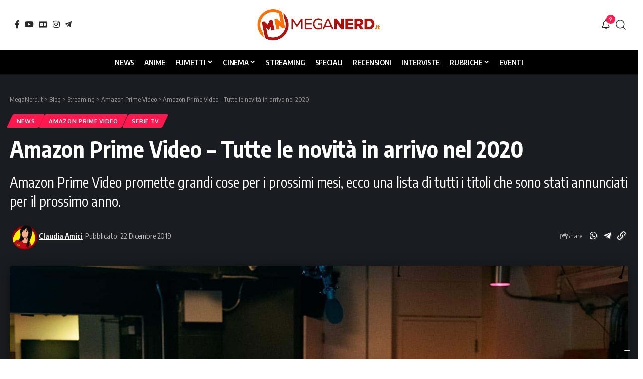

--- FILE ---
content_type: text/html; charset=UTF-8
request_url: https://www.meganerd.it/amazon-prime-video-tutte-le-novita-in-arrivo-nel-2020/
body_size: 28947
content:
<!DOCTYPE html><html lang="it-IT" prefix="og: https://ogp.me/ns#"><head><meta charset="UTF-8" /><meta http-equiv="X-UA-Compatible" content="IE=edge" /><meta name="viewport" content="width=device-width, initial-scale=1.0" /><link rel="profile" href="https://gmpg.org/xfn/11" /><title>Amazon Prime Video - Tutte le novità in arrivo nel 2020 - MegaNerd.it</title><meta name="description" content="Amazon Prime Video promette grandi cose per i prossimi mesi, ecco una lista di tutti i titoli che sono stati annunciati per il prossimo anno."/><meta name="robots" content="follow, index, max-snippet:-1, max-video-preview:-1, max-image-preview:large"/><link rel="preconnect" href="https://fonts.gstatic.com" crossorigin><link rel="preload" as="style" onload="this.onload=null;this.rel='stylesheet'" id="rb-preload-gfonts" href="https://fonts.googleapis.com/css?family=Oxygen%3A400%2C700%7CEncode+Sans+Condensed%3A400%2C500%2C600%2C700%2C800&amp;display=swap" crossorigin><noscript><link rel="stylesheet" href="https://fonts.googleapis.com/css?family=Oxygen%3A400%2C700%7CEncode+Sans+Condensed%3A400%2C500%2C600%2C700%2C800&amp;display=swap"></noscript><link rel="canonical" href="https://www.meganerd.it/amazon-prime-video-tutte-le-novita-in-arrivo-nel-2020/" /><meta property="og:locale" content="it_IT" /><meta property="og:type" content="article" /><meta property="og:title" content="Amazon Prime Video - Tutte le novità in arrivo nel 2020 - MegaNerd.it" /><meta property="og:description" content="Amazon Prime Video promette grandi cose per i prossimi mesi, ecco una lista di tutti i titoli che sono stati annunciati per il prossimo anno." /><meta property="og:url" content="https://www.meganerd.it/amazon-prime-video-tutte-le-novita-in-arrivo-nel-2020/" /><meta property="og:site_name" content="MegaNerd.it | Il magazine quotidiano sul mondo Nerd" /><meta property="article:publisher" content="https://www.facebook.com/MegaNerd.AT/" /><meta property="article:tag" content="Amazon Prime Video" /><meta property="article:section" content="News" /><meta property="og:image" content="https://i0.wp.com/www.meganerd.it/wp-content/uploads/2019/12/The-Boys-2.jpg" /><meta property="og:image:secure_url" content="https://i0.wp.com/www.meganerd.it/wp-content/uploads/2019/12/The-Boys-2.jpg" /><meta property="og:image:width" content="1500" /><meta property="og:image:height" content="1000" /><meta property="og:image:alt" content="The Boys" /><meta property="og:image:type" content="image/jpeg" /><meta property="article:published_time" content="2019-12-22T22:53:55+01:00" /><meta name="twitter:card" content="summary_large_image" /><meta name="twitter:title" content="Amazon Prime Video - Tutte le novità in arrivo nel 2020 - MegaNerd.it" /><meta name="twitter:description" content="Amazon Prime Video promette grandi cose per i prossimi mesi, ecco una lista di tutti i titoli che sono stati annunciati per il prossimo anno." /><meta name="twitter:site" content="@MegaNerd__" /><meta name="twitter:creator" content="@dark__pass" /><meta name="twitter:image" content="https://i0.wp.com/www.meganerd.it/wp-content/uploads/2019/12/The-Boys-2.jpg" /><meta name="twitter:label1" content="Scritto da" /><meta name="twitter:data1" content="Claudia Amici" /><meta name="twitter:label2" content="Tempo di lettura" /><meta name="twitter:data2" content="1 minuto" /> <script type="application/ld+json" class="rank-math-schema">{"@context":"https://schema.org","@graph":[{"@type":["NewsMediaOrganization","Organization"],"@id":"https://www.meganerd.it/#organization","name":"Claudia Amici","url":"https://www.meganerd.it","sameAs":["https://meganerd.it"],"email":"info@meganerd.it","logo":{"@type":"ImageObject","@id":"https://www.meganerd.it/wp-content/uploads/2021/05/fb447ac19aff60c68dad62456e8d05cc-96x96.png","url":"https://www.meganerd.it/wp-content/uploads/2021/05/fb447ac19aff60c68dad62456e8d05cc-96x96.png","caption":"Claudia Amici","inLanguage":"it-IT"},"description":"MegaNerd.it \u00e8 un magazine online quotidiano dedicato al mondo nerd. Offre notizie, recensioni, interviste e speciali approfondimenti su fumetti, cinema e serie TV, coprendo un vasto panorama dell'universo nerd.","vatID":"14961761005"},{"@type":"WebSite","@id":"https://www.meganerd.it/#website","url":"https://www.meganerd.it","name":"MegaNerd.it | Il magazine quotidiano sul mondo Nerd","alternateName":"MegaNerd","publisher":{"@id":"https://www.meganerd.it/#organization"},"inLanguage":"it-IT"},{"@type":"ImageObject","@id":"https://i0.wp.com/www.meganerd.it/wp-content/uploads/2019/12/The-Boys-2.jpg?fit=1500%2C1000&amp;ssl=1","url":"https://i0.wp.com/www.meganerd.it/wp-content/uploads/2019/12/The-Boys-2.jpg?fit=1500%2C1000&amp;ssl=1","width":"1500","height":"1000","caption":"The Boys","inLanguage":"it-IT"},{"@type":"WebPage","@id":"https://www.meganerd.it/amazon-prime-video-tutte-le-novita-in-arrivo-nel-2020/#webpage","url":"https://www.meganerd.it/amazon-prime-video-tutte-le-novita-in-arrivo-nel-2020/","name":"Amazon Prime Video - Tutte le novit\u00e0 in arrivo nel 2020 - MegaNerd.it","datePublished":"2019-12-22T22:53:55+01:00","dateModified":"2019-12-22T22:53:55+01:00","isPartOf":{"@id":"https://www.meganerd.it/#website"},"primaryImageOfPage":{"@id":"https://i0.wp.com/www.meganerd.it/wp-content/uploads/2019/12/The-Boys-2.jpg?fit=1500%2C1000&amp;ssl=1"},"inLanguage":"it-IT"},{"@type":"Person","@id":"https://www.meganerd.it/author/oscuro-passeggero/","name":"Claudia Amici","description":"Il mio nome rispecchia la mia solare personalit\u00e0. Sono appassionata di letteratura, drogata di serie tv e spacciatrice d'immagini per MegaNerd su Instagram.","url":"https://www.meganerd.it/author/oscuro-passeggero/","image":{"@type":"ImageObject","@id":"https://www.meganerd.it/wp-content/uploads/2021/05/fb447ac19aff60c68dad62456e8d05cc-96x96.png","url":"https://www.meganerd.it/wp-content/uploads/2021/05/fb447ac19aff60c68dad62456e8d05cc-96x96.png","caption":"Claudia Amici","inLanguage":"it-IT"},"sameAs":["https://meganerd.it"]},{"@type":"BlogPosting","headline":"Amazon Prime Video - Tutte le novit\u00e0 in arrivo nel 2020 - MegaNerd.it","keywords":"Amazon Prime Video","datePublished":"2019-12-22T22:53:55+01:00","dateModified":"2019-12-22T22:53:55+01:00","author":{"@id":"https://www.meganerd.it/author/oscuro-passeggero/","name":"Claudia Amici"},"publisher":{"@id":"https://www.meganerd.it/#organization"},"description":"Amazon Prime Video promette grandi cose per i prossimi mesi, ecco una lista di tutti i titoli che sono stati annunciati per il prossimo anno.","name":"Amazon Prime Video - Tutte le novit\u00e0 in arrivo nel 2020 - MegaNerd.it","@id":"https://www.meganerd.it/amazon-prime-video-tutte-le-novita-in-arrivo-nel-2020/#richSnippet","isPartOf":{"@id":"https://www.meganerd.it/amazon-prime-video-tutte-le-novita-in-arrivo-nel-2020/#webpage"},"image":{"@id":"https://i0.wp.com/www.meganerd.it/wp-content/uploads/2019/12/The-Boys-2.jpg?fit=1500%2C1000&amp;ssl=1"},"inLanguage":"it-IT","mainEntityOfPage":{"@id":"https://www.meganerd.it/amazon-prime-video-tutte-le-novita-in-arrivo-nel-2020/#webpage"}}]}</script> <link rel='dns-prefetch' href='//sibforms.com' /><link rel='preconnect' href='//i0.wp.com' /><link rel='preconnect' href='//c0.wp.com' /><link rel="alternate" type="application/rss+xml" title="MegaNerd.it &raquo; Feed" href="https://www.meganerd.it/feed/" /><link rel="alternate" type="application/rss+xml" title="MegaNerd.it &raquo; Feed dei commenti" href="https://www.meganerd.it/comments/feed/" /> <script defer src="[data-uri]"></script> <script defer type="text/javascript" src="//cs.iubenda.com/sync/1732901.js"></script> <script defer type="text/javascript" src="//cdn.iubenda.com/cs/tcf/stub-v2.js"></script> <script defer type="text/javascript" src="//cdn.iubenda.com/cs/tcf/safe-tcf-v2.js"></script> <script defer type="text/javascript" src="//cdn.iubenda.com/cs/iubenda_cs.js" charset="UTF-8"></script> <link rel="alternate" type="application/rss+xml" title="MegaNerd.it &raquo; Amazon Prime Video &#8211; Tutte le novità in arrivo nel 2020 Feed dei commenti" href="https://www.meganerd.it/amazon-prime-video-tutte-le-novita-in-arrivo-nel-2020/feed/" /><link rel="alternate" title="oEmbed (JSON)" type="application/json+oembed" href="https://www.meganerd.it/wp-json/oembed/1.0/embed?url=https%3A%2F%2Fwww.meganerd.it%2Famazon-prime-video-tutte-le-novita-in-arrivo-nel-2020%2F" /><link rel="alternate" title="oEmbed (XML)" type="text/xml+oembed" href="https://www.meganerd.it/wp-json/oembed/1.0/embed?url=https%3A%2F%2Fwww.meganerd.it%2Famazon-prime-video-tutte-le-novita-in-arrivo-nel-2020%2F&#038;format=xml" /><style id='wp-img-auto-sizes-contain-inline-css'>img:is([sizes=auto i],[sizes^="auto," i]){contain-intrinsic-size:3000px 1500px}</style><style id='wp-emoji-styles-inline-css'>img.wp-smiley,img.emoji{display:inline !important;border:none !important;box-shadow:none !important;height:1em !important;width:1em !important;margin:0 .07em !important;vertical-align:-.1em !important;background:0 0 !important;padding:0 !important}</style><link rel='stylesheet' id='wp-block-library-css' href='https://www.meganerd.it/wp-includes/css/dist/block-library/style.min.css?ver=6.9' media='all' /><style id='classic-theme-styles-inline-css'>/*! This file is auto-generated */
.wp-block-button__link{color:#fff;background-color:#32373c;border-radius:9999px;box-shadow:none;text-decoration:none;padding:calc(.667em + 2px) calc(1.333em + 2px);font-size:1.125em}.wp-block-file__button{background:#32373c;color:#fff;text-decoration:none}</style><link rel='stylesheet' id='mediaelement-css' href='https://www.meganerd.it/wp-includes/js/mediaelement/mediaelementplayer-legacy.min.css?ver=4.2.17' media='all' /><link rel='stylesheet' id='wp-mediaelement-css' href='https://www.meganerd.it/wp-includes/js/mediaelement/wp-mediaelement.min.css?ver=6.9' media='all' /><style id='jetpack-sharing-buttons-style-inline-css'>.jetpack-sharing-buttons__services-list{display:flex;flex-direction:row;flex-wrap:wrap;gap:0;list-style-type:none;margin:5px;padding:0}.jetpack-sharing-buttons__services-list.has-small-icon-size{font-size:12px}.jetpack-sharing-buttons__services-list.has-normal-icon-size{font-size:16px}.jetpack-sharing-buttons__services-list.has-large-icon-size{font-size:24px}.jetpack-sharing-buttons__services-list.has-huge-icon-size{font-size:36px}@media print{.jetpack-sharing-buttons__services-list{display:none!important}}.editor-styles-wrapper .wp-block-jetpack-sharing-buttons{gap:0;padding-inline-start:0}ul.jetpack-sharing-buttons__services-list.has-background{padding:1.25em 2.375em}</style><link rel='stylesheet' id='foxiz-elements-css' href='https://www.meganerd.it/wp-content/cache/autoptimize/css/autoptimize_single_bf3a014791a946839a7ca951eefa6f89.css?ver=3.1' media='all' /><style id='global-styles-inline-css'>:root{--wp--preset--aspect-ratio--square:1;--wp--preset--aspect-ratio--4-3:4/3;--wp--preset--aspect-ratio--3-4:3/4;--wp--preset--aspect-ratio--3-2:3/2;--wp--preset--aspect-ratio--2-3:2/3;--wp--preset--aspect-ratio--16-9:16/9;--wp--preset--aspect-ratio--9-16:9/16;--wp--preset--color--black:#000;--wp--preset--color--cyan-bluish-gray:#abb8c3;--wp--preset--color--white:#fff;--wp--preset--color--pale-pink:#f78da7;--wp--preset--color--vivid-red:#cf2e2e;--wp--preset--color--luminous-vivid-orange:#ff6900;--wp--preset--color--luminous-vivid-amber:#fcb900;--wp--preset--color--light-green-cyan:#7bdcb5;--wp--preset--color--vivid-green-cyan:#00d084;--wp--preset--color--pale-cyan-blue:#8ed1fc;--wp--preset--color--vivid-cyan-blue:#0693e3;--wp--preset--color--vivid-purple:#9b51e0;--wp--preset--gradient--vivid-cyan-blue-to-vivid-purple:linear-gradient(135deg,#0693e3 0%,#9b51e0 100%);--wp--preset--gradient--light-green-cyan-to-vivid-green-cyan:linear-gradient(135deg,#7adcb4 0%,#00d082 100%);--wp--preset--gradient--luminous-vivid-amber-to-luminous-vivid-orange:linear-gradient(135deg,#fcb900 0%,#ff6900 100%);--wp--preset--gradient--luminous-vivid-orange-to-vivid-red:linear-gradient(135deg,#ff6900 0%,#cf2e2e 100%);--wp--preset--gradient--very-light-gray-to-cyan-bluish-gray:linear-gradient(135deg,#eee 0%,#a9b8c3 100%);--wp--preset--gradient--cool-to-warm-spectrum:linear-gradient(135deg,#4aeadc 0%,#9778d1 20%,#cf2aba 40%,#ee2c82 60%,#fb6962 80%,#fef84c 100%);--wp--preset--gradient--blush-light-purple:linear-gradient(135deg,#ffceec 0%,#9896f0 100%);--wp--preset--gradient--blush-bordeaux:linear-gradient(135deg,#fecda5 0%,#fe2d2d 50%,#6b003e 100%);--wp--preset--gradient--luminous-dusk:linear-gradient(135deg,#ffcb70 0%,#c751c0 50%,#4158d0 100%);--wp--preset--gradient--pale-ocean:linear-gradient(135deg,#fff5cb 0%,#b6e3d4 50%,#33a7b5 100%);--wp--preset--gradient--electric-grass:linear-gradient(135deg,#caf880 0%,#71ce7e 100%);--wp--preset--gradient--midnight:linear-gradient(135deg,#020381 0%,#2874fc 100%);--wp--preset--font-size--small:13px;--wp--preset--font-size--medium:20px;--wp--preset--font-size--large:36px;--wp--preset--font-size--x-large:42px;--wp--preset--spacing--20:.44rem;--wp--preset--spacing--30:.67rem;--wp--preset--spacing--40:1rem;--wp--preset--spacing--50:1.5rem;--wp--preset--spacing--60:2.25rem;--wp--preset--spacing--70:3.38rem;--wp--preset--spacing--80:5.06rem;--wp--preset--shadow--natural:6px 6px 9px rgba(0,0,0,.2);--wp--preset--shadow--deep:12px 12px 50px rgba(0,0,0,.4);--wp--preset--shadow--sharp:6px 6px 0px rgba(0,0,0,.2);--wp--preset--shadow--outlined:6px 6px 0px -3px #fff,6px 6px #000;--wp--preset--shadow--crisp:6px 6px 0px #000}:where(.is-layout-flex){gap:.5em}:where(.is-layout-grid){gap:.5em}body .is-layout-flex{display:flex}.is-layout-flex{flex-wrap:wrap;align-items:center}.is-layout-flex>:is(*,div){margin:0}body .is-layout-grid{display:grid}.is-layout-grid>:is(*,div){margin:0}:where(.wp-block-columns.is-layout-flex){gap:2em}:where(.wp-block-columns.is-layout-grid){gap:2em}:where(.wp-block-post-template.is-layout-flex){gap:1.25em}:where(.wp-block-post-template.is-layout-grid){gap:1.25em}.has-black-color{color:var(--wp--preset--color--black) !important}.has-cyan-bluish-gray-color{color:var(--wp--preset--color--cyan-bluish-gray) !important}.has-white-color{color:var(--wp--preset--color--white) !important}.has-pale-pink-color{color:var(--wp--preset--color--pale-pink) !important}.has-vivid-red-color{color:var(--wp--preset--color--vivid-red) !important}.has-luminous-vivid-orange-color{color:var(--wp--preset--color--luminous-vivid-orange) !important}.has-luminous-vivid-amber-color{color:var(--wp--preset--color--luminous-vivid-amber) !important}.has-light-green-cyan-color{color:var(--wp--preset--color--light-green-cyan) !important}.has-vivid-green-cyan-color{color:var(--wp--preset--color--vivid-green-cyan) !important}.has-pale-cyan-blue-color{color:var(--wp--preset--color--pale-cyan-blue) !important}.has-vivid-cyan-blue-color{color:var(--wp--preset--color--vivid-cyan-blue) !important}.has-vivid-purple-color{color:var(--wp--preset--color--vivid-purple) !important}.has-black-background-color{background-color:var(--wp--preset--color--black) !important}.has-cyan-bluish-gray-background-color{background-color:var(--wp--preset--color--cyan-bluish-gray) !important}.has-white-background-color{background-color:var(--wp--preset--color--white) !important}.has-pale-pink-background-color{background-color:var(--wp--preset--color--pale-pink) !important}.has-vivid-red-background-color{background-color:var(--wp--preset--color--vivid-red) !important}.has-luminous-vivid-orange-background-color{background-color:var(--wp--preset--color--luminous-vivid-orange) !important}.has-luminous-vivid-amber-background-color{background-color:var(--wp--preset--color--luminous-vivid-amber) !important}.has-light-green-cyan-background-color{background-color:var(--wp--preset--color--light-green-cyan) !important}.has-vivid-green-cyan-background-color{background-color:var(--wp--preset--color--vivid-green-cyan) !important}.has-pale-cyan-blue-background-color{background-color:var(--wp--preset--color--pale-cyan-blue) !important}.has-vivid-cyan-blue-background-color{background-color:var(--wp--preset--color--vivid-cyan-blue) !important}.has-vivid-purple-background-color{background-color:var(--wp--preset--color--vivid-purple) !important}.has-black-border-color{border-color:var(--wp--preset--color--black) !important}.has-cyan-bluish-gray-border-color{border-color:var(--wp--preset--color--cyan-bluish-gray) !important}.has-white-border-color{border-color:var(--wp--preset--color--white) !important}.has-pale-pink-border-color{border-color:var(--wp--preset--color--pale-pink) !important}.has-vivid-red-border-color{border-color:var(--wp--preset--color--vivid-red) !important}.has-luminous-vivid-orange-border-color{border-color:var(--wp--preset--color--luminous-vivid-orange) !important}.has-luminous-vivid-amber-border-color{border-color:var(--wp--preset--color--luminous-vivid-amber) !important}.has-light-green-cyan-border-color{border-color:var(--wp--preset--color--light-green-cyan) !important}.has-vivid-green-cyan-border-color{border-color:var(--wp--preset--color--vivid-green-cyan) !important}.has-pale-cyan-blue-border-color{border-color:var(--wp--preset--color--pale-cyan-blue) !important}.has-vivid-cyan-blue-border-color{border-color:var(--wp--preset--color--vivid-cyan-blue) !important}.has-vivid-purple-border-color{border-color:var(--wp--preset--color--vivid-purple) !important}.has-vivid-cyan-blue-to-vivid-purple-gradient-background{background:var(--wp--preset--gradient--vivid-cyan-blue-to-vivid-purple) !important}.has-light-green-cyan-to-vivid-green-cyan-gradient-background{background:var(--wp--preset--gradient--light-green-cyan-to-vivid-green-cyan) !important}.has-luminous-vivid-amber-to-luminous-vivid-orange-gradient-background{background:var(--wp--preset--gradient--luminous-vivid-amber-to-luminous-vivid-orange) !important}.has-luminous-vivid-orange-to-vivid-red-gradient-background{background:var(--wp--preset--gradient--luminous-vivid-orange-to-vivid-red) !important}.has-very-light-gray-to-cyan-bluish-gray-gradient-background{background:var(--wp--preset--gradient--very-light-gray-to-cyan-bluish-gray) !important}.has-cool-to-warm-spectrum-gradient-background{background:var(--wp--preset--gradient--cool-to-warm-spectrum) !important}.has-blush-light-purple-gradient-background{background:var(--wp--preset--gradient--blush-light-purple) !important}.has-blush-bordeaux-gradient-background{background:var(--wp--preset--gradient--blush-bordeaux) !important}.has-luminous-dusk-gradient-background{background:var(--wp--preset--gradient--luminous-dusk) !important}.has-pale-ocean-gradient-background{background:var(--wp--preset--gradient--pale-ocean) !important}.has-electric-grass-gradient-background{background:var(--wp--preset--gradient--electric-grass) !important}.has-midnight-gradient-background{background:var(--wp--preset--gradient--midnight) !important}.has-small-font-size{font-size:var(--wp--preset--font-size--small) !important}.has-medium-font-size{font-size:var(--wp--preset--font-size--medium) !important}.has-large-font-size{font-size:var(--wp--preset--font-size--large) !important}.has-x-large-font-size{font-size:var(--wp--preset--font-size--x-large) !important}:where(.wp-block-post-template.is-layout-flex){gap:1.25em}:where(.wp-block-post-template.is-layout-grid){gap:1.25em}:where(.wp-block-term-template.is-layout-flex){gap:1.25em}:where(.wp-block-term-template.is-layout-grid){gap:1.25em}:where(.wp-block-columns.is-layout-flex){gap:2em}:where(.wp-block-columns.is-layout-grid){gap:2em}:root :where(.wp-block-pullquote){font-size:1.5em;line-height:1.6}</style><link rel='stylesheet' id='contact-form-7-css' href='https://www.meganerd.it/wp-content/cache/autoptimize/css/autoptimize_single_64ac31699f5326cb3c76122498b76f66.css?ver=6.1.4' media='all' /><link rel='stylesheet' id='elementor-icons-css' href='https://www.meganerd.it/wp-content/plugins/elementor/assets/lib/eicons/css/elementor-icons.min.css?ver=5.44.0' media='all' /><link rel='stylesheet' id='elementor-frontend-css' href='https://www.meganerd.it/wp-content/plugins/elementor/assets/css/frontend.min.css?ver=3.33.6' media='all' /><link rel='stylesheet' id='elementor-post-102267-css' href='https://www.meganerd.it/wp-content/cache/autoptimize/css/autoptimize_single_af46ca14dd0811eeaa034e5c32ab9881.css?ver=1768923244' media='all' /><link rel='stylesheet' id='elementor-post-141876-css' href='https://www.meganerd.it/wp-content/cache/autoptimize/css/autoptimize_single_0dd86208baadd518af08a76ccd9e4ffd.css?ver=1768923244' media='all' /><link rel='stylesheet' id='elementor-post-2639-css' href='https://www.meganerd.it/wp-content/cache/autoptimize/css/autoptimize_single_a807bad16029ba3f3c29cc4445368b30.css?ver=1768923244' media='all' /><link rel='stylesheet' id='elementor-post-1782-css' href='https://www.meganerd.it/wp-content/cache/autoptimize/css/autoptimize_single_7d751f470e5656d5eb41fefcc4ad89ea.css?ver=1768923244' media='all' /><link rel='stylesheet' id='foxiz-main-css' href='https://www.meganerd.it/wp-content/cache/autoptimize/css/autoptimize_single_86b096483e15a6a151ffe9066dcc85e5.css?ver=2.7.0' media='all' /><style id='foxiz-main-inline-css'>:root{--menu-transform:uppercase;--menu-fsize:15px;--tagline-fcolor:#fff4d6}:root{--bcrumb-color:#ccc}[data-theme=dark],.light-scheme{--bcrumb-color:#999}[data-theme=dark].is-hd-4{--nav-bg:#191c20;--nav-bg-from:#191c20;--nav-bg-to:#191c20;--nav-bg-glass:#191c2011;--nav-bg-glass-from:#191c2011;--nav-bg-glass-to:#191c2011}.is-hd-5,body.is-hd-5:not(.sticky-on){--nav-bg:#000;--nav-bg-from:#000;--nav-bg-to:#000;--nav-bg-glass:#000000bb;--nav-bg-glass-from:#000000bb;--nav-bg-glass-to:#000000bb;--nav-color:#fff;--nav-color-10:#ffffff1a;--nav-height:50px;--hd-logo-height:70px}[data-theme=dark].is-hd-5,[data-theme=dark].is-hd-5:not(.sticky-on){--nav-bg:#000;--nav-bg-from:#000;--nav-bg-to:#000;--nav-bg-glass:#00000011;--nav-bg-glass-from:#00000011;--nav-bg-glass-to:#00000011}:root{--mbnav-bg:#fff;--mbnav-bg-from:#fff;--mbnav-bg-to:#fff;--mbnav-bg-glass:#ffffffbb;--mbnav-bg-glass-from:#ffffffbb;--mbnav-bg-glass-to:#ffffffbb;--mbnav-color:#000}:root{--topad-spacing:15px;--hyperlink-line-color:var(--g-color);--mbnav-height:60px;--s-content-width:760px;--max-width-wo-sb:840px;--s10-feat-ratio:45%;--s11-feat-ratio:45%;--login-popup-w:350px;--menu-item-spacing:10px}.search-header:before{background-repeat:no-repeat;background-size:cover;background-attachment:scroll;background-position:center center}[data-theme=dark] .search-header:before{background-color:#f2f2f2;background-repeat:no-repeat;background-size:cover;background-attachment:scroll;background-position:center center}.footer-has-bg{background-color:#88888812}#amp-mobile-version-switcher{display:none}</style><link rel='stylesheet' id='foxiz-print-css' href='https://www.meganerd.it/wp-content/cache/autoptimize/css/autoptimize_single_dd8e9f1af0425b9d1e0ad35aa7b3145a.css?ver=2.7.0' media='all' /><link rel='stylesheet' id='foxiz-style-css' href='https://www.meganerd.it/wp-content/cache/autoptimize/css/autoptimize_single_6d488c80bfe132be7938af59b8ab4846.css?ver=2.7.0' media='all' /><link rel='stylesheet' id='elementor-gf-local-roboto-css' href='https://www.meganerd.it/wp-content/cache/autoptimize/css/autoptimize_single_6371f330ed2f42577f9cf9844a402545.css?ver=1750839352' media='all' /><link rel='stylesheet' id='elementor-gf-local-robotoslab-css' href='https://www.meganerd.it/wp-content/cache/autoptimize/css/autoptimize_single_5d934bad3d638f76484e3b3b1e9187b9.css?ver=1750839360' media='all' /> <script src="https://www.meganerd.it/wp-includes/js/jquery/jquery.min.js?ver=3.7.1" id="jquery-core-js"></script> <script defer src="https://www.meganerd.it/wp-includes/js/jquery/jquery-migrate.min.js?ver=3.4.1" id="jquery-migrate-js"></script> <link rel="preload" href="https://www.meganerd.it/wp-content/themes/foxiz/assets/fonts/icons.woff2?ver=2.5.0" as="font" type="font/woff2" crossorigin="anonymous"><link rel="https://api.w.org/" href="https://www.meganerd.it/wp-json/" /><link rel="alternate" title="JSON" type="application/json" href="https://www.meganerd.it/wp-json/wp/v2/posts/42034" /><link rel="EditURI" type="application/rsd+xml" title="RSD" href="https://www.meganerd.it/xmlrpc.php?rsd" /><meta name="generator" content="WordPress 6.9" /><link rel='shortlink' href='https://www.meganerd.it/?p=42034' /><meta name="generator" content="Elementor 3.33.6; features: additional_custom_breakpoints; settings: css_print_method-external, google_font-enabled, font_display-swap"><style>.e-con.e-parent:nth-of-type(n+4):not(.e-lazyloaded):not(.e-no-lazyload),.e-con.e-parent:nth-of-type(n+4):not(.e-lazyloaded):not(.e-no-lazyload) *{background-image:none !important}@media screen and (max-height:1024px){.e-con.e-parent:nth-of-type(n+3):not(.e-lazyloaded):not(.e-no-lazyload),.e-con.e-parent:nth-of-type(n+3):not(.e-lazyloaded):not(.e-no-lazyload) *{background-image:none !important}}@media screen and (max-height:640px){.e-con.e-parent:nth-of-type(n+2):not(.e-lazyloaded):not(.e-no-lazyload),.e-con.e-parent:nth-of-type(n+2):not(.e-lazyloaded):not(.e-no-lazyload) *{background-image:none !important}}</style> <script defer id="google_gtagjs" src="https://www.googletagmanager.com/gtag/js?id=G-F1JC8X7R9L"></script> <script defer id="google_gtagjs-inline" src="[data-uri]"></script> <script type="application/ld+json">{"@context":"http://schema.org","@type":"BreadcrumbList","itemListElement":[{"@type":"ListItem","position":5,"item":{"@id":"https://www.meganerd.it/amazon-prime-video-tutte-le-novita-in-arrivo-nel-2020/","name":"Amazon Prime Video &#8211; Tutte le novità in arrivo nel 2020"}},{"@type":"ListItem","position":4,"item":{"@id":"https://www.meganerd.it/category/streaming/amazon-prime-video/","name":"Amazon Prime Video"}},{"@type":"ListItem","position":3,"item":{"@id":"https://www.meganerd.it/category/streaming/","name":"Streaming"}},{"@type":"ListItem","position":2,"item":{"@id":"https://www.meganerd.it/blog/","name":"Blog"}},{"@type":"ListItem","position":1,"item":{"@id":"https://www.meganerd.it","name":"MegaNerd.it"}}]}</script> <link rel="icon" href="https://i0.wp.com/www.meganerd.it/wp-content/uploads/2020/09/cropped-logo_meganerd.png?fit=32%2C32&#038;ssl=1" sizes="32x32" /><link rel="icon" href="https://i0.wp.com/www.meganerd.it/wp-content/uploads/2020/09/cropped-logo_meganerd.png?fit=192%2C192&#038;ssl=1" sizes="192x192" /><link rel="apple-touch-icon" href="https://i0.wp.com/www.meganerd.it/wp-content/uploads/2020/09/cropped-logo_meganerd.png?fit=180%2C180&#038;ssl=1" /><meta name="msapplication-TileImage" content="https://i0.wp.com/www.meganerd.it/wp-content/uploads/2020/09/cropped-logo_meganerd.png?fit=270%2C270&#038;ssl=1" /><script data-cfasync="false" nonce="02723f44-afe8-4e5b-ba9d-fd5c6033258b">try{(function(w,d){!function(j,k,l,m){if(j.zaraz)console.error("zaraz is loaded twice");else{j[l]=j[l]||{};j[l].executed=[];j.zaraz={deferred:[],listeners:[]};j.zaraz._v="5874";j.zaraz._n="02723f44-afe8-4e5b-ba9d-fd5c6033258b";j.zaraz.q=[];j.zaraz._f=function(n){return async function(){var o=Array.prototype.slice.call(arguments);j.zaraz.q.push({m:n,a:o})}};for(const p of["track","set","debug"])j.zaraz[p]=j.zaraz._f(p);j.zaraz.init=()=>{var q=k.getElementsByTagName(m)[0],r=k.createElement(m),s=k.getElementsByTagName("title")[0];s&&(j[l].t=k.getElementsByTagName("title")[0].text);j[l].x=Math.random();j[l].w=j.screen.width;j[l].h=j.screen.height;j[l].j=j.innerHeight;j[l].e=j.innerWidth;j[l].l=j.location.href;j[l].r=k.referrer;j[l].k=j.screen.colorDepth;j[l].n=k.characterSet;j[l].o=(new Date).getTimezoneOffset();if(j.dataLayer)for(const t of Object.entries(Object.entries(dataLayer).reduce((u,v)=>({...u[1],...v[1]}),{})))zaraz.set(t[0],t[1],{scope:"page"});j[l].q=[];for(;j.zaraz.q.length;){const w=j.zaraz.q.shift();j[l].q.push(w)}r.defer=!0;for(const x of[localStorage,sessionStorage])Object.keys(x||{}).filter(z=>z.startsWith("_zaraz_")).forEach(y=>{try{j[l]["z_"+y.slice(7)]=JSON.parse(x.getItem(y))}catch{j[l]["z_"+y.slice(7)]=x.getItem(y)}});r.referrerPolicy="origin";r.src="/cdn-cgi/zaraz/s.js?z="+btoa(encodeURIComponent(JSON.stringify(j[l])));q.parentNode.insertBefore(r,q)};["complete","interactive"].includes(k.readyState)?zaraz.init():j.addEventListener("DOMContentLoaded",zaraz.init)}}(w,d,"zarazData","script");window.zaraz._p=async d$=>new Promise(ea=>{if(d$){d$.e&&d$.e.forEach(eb=>{try{const ec=d.querySelector("script[nonce]"),ed=ec?.nonce||ec?.getAttribute("nonce"),ee=d.createElement("script");ed&&(ee.nonce=ed);ee.innerHTML=eb;ee.onload=()=>{d.head.removeChild(ee)};d.head.appendChild(ee)}catch(ef){console.error(`Error executing script: ${eb}\n`,ef)}});Promise.allSettled((d$.f||[]).map(eg=>fetch(eg[0],eg[1])))}ea()});zaraz._p({"e":["(function(w,d){})(window,document)"]});})(window,document)}catch(e){throw fetch("/cdn-cgi/zaraz/t"),e;};</script></head><body class="wp-singular post-template-default single single-post postid-42034 single-format-standard wp-custom-logo wp-embed-responsive wp-theme-foxiz wp-child-theme-foxiz-child elementor-default elementor-kit-102267 menu-ani-1 hover-ani-1 btn-ani-1 btn-transform-1 is-rm-1 lmeta-dot loader-1 dark-sw-1 mtax-1 toc-smooth is-hd-5 is-standard-2 res-iframe-classic is-backtop none-m-backtop  is-mstick is-smart-sticky" data-theme="default"><div class="site-outer"><div id="site-header" class="header-wrap rb-section header-5 header-fw style-border"><div class="reading-indicator"><span id="reading-progress"></span></div><div class="logo-sec"><div class="logo-sec-inner rb-container edge-padding"><div class="logo-sec-left"><div class="header-social-list wnav-holder"><a class="social-link-facebook" aria-label="Facebook" data-title="Facebook" href="https://www.facebook.com/MegaNerd.AT/?locale=it_IT" target="_blank" rel="noopener nofollow"><i class="rbi rbi-facebook" aria-hidden="true"></i></a><a class="social-link-youtube" aria-label="YouTube" data-title="YouTube" href="https://www.youtube.com/c/MegaNerd_official" target="_blank" rel="noopener nofollow"><i class="rbi rbi-youtube" aria-hidden="true"></i></a><a class="social-link-google-news" aria-label="Google News" data-title="Google News" href="https://news.google.com/publications/CAAqJQgKIh9DQklTRVFnTWFnMEtDMjFsWjJGdVpYSmtMbWwwS0FBUAE?ceid=IT:it&#038;oc=3" target="_blank" rel="noopener nofollow"><i class="rbi rbi-gnews" aria-hidden="true"></i></a><a class="social-link-instagram" aria-label="Instagram" data-title="Instagram" href="https://www.instagram.com/meganerd.it/" target="_blank" rel="noopener nofollow"><i class="rbi rbi-instagram" aria-hidden="true"></i></a><a class="social-link-telegram" aria-label="Telegram" data-title="Telegram" href="https://t.me/s/meganerd_official" target="_blank" rel="noopener nofollow"><i class="rbi rbi-telegram" aria-hidden="true"></i></a></div></div><div class="logo-sec-center"><div class="logo-wrap is-image-logo site-branding"> <a href="https://www.meganerd.it/" class="logo" title="MegaNerd.it"> <img fetchpriority="high" class="logo-default" data-mode="default" height="120" width="425" src="https://www.meganerd.it/wp-content/uploads/2025/06/meganerd-logo.png" alt="MegaNerd.it" decoding="async" loading="eager" fetchpriority="high"><img fetchpriority="high" class="logo-dark" data-mode="dark" height="120" width="425" src="https://www.meganerd.it/wp-content/uploads/2025/06/meganerd-logo.png" alt="MegaNerd.it" decoding="async" loading="eager" fetchpriority="high"> </a></div></div><div class="logo-sec-right"><div class="navbar-right"><div class="wnav-holder header-dropdown-outer"><div class="dropdown-trigger notification-icon notification-trigger"> <span class="notification-icon-inner" data-title="Novità"> <span class="notification-icon-holder"> <i class="rbi rbi-notification wnav-icon" aria-hidden="true"></i> <span class="notification-info"></span> </span> </span></div><div class="header-dropdown notification-dropdown"><div class="notification-popup"><div class="notification-header"> <span class="h4">Novità</span> <a class="notification-url meta-text" href="https://www.meganerd.it/blog">Mostra di più <i class="rbi rbi-cright" aria-hidden="true"></i></a></div><div class="notification-content"><div class="scroll-holder"><div class="rb-notification ecat-l-dot is-feat-right" data-interval="12"></div></div></div></div></div></div><div class="wnav-holder w-header-search header-dropdown-outer"> <a href="#" role="button" data-title="Cerca" class="icon-holder header-element search-btn search-trigger" aria-label="Search"> <i class="rbi rbi-search wnav-icon" aria-hidden="true"></i> </a><div class="header-dropdown"><div class="header-search-form is-icon-layout"><form method="get" action="https://www.meganerd.it/" class="rb-search-form live-search-form"  data-search="post" data-limit="0" data-follow="0" data-tax="category" data-dsource="0"  data-ptype=""><div class="search-form-inner"><span class="search-icon"><i class="rbi rbi-search" aria-hidden="true"></i></span><span class="search-text"><input type="text" class="field" placeholder="Cerca titoli, notizie..." value="" name="s"/></span><span class="rb-search-submit"><input type="submit" value="Cerca"/><i class="rbi rbi-cright" aria-hidden="true"></i></span><span class="live-search-animation rb-loader"></span></div><div class="live-search-response"></div></form></div></div></div></div></div></div></div><div id="navbar-outer" class="navbar-outer"><div id="sticky-holder" class="sticky-holder"><div class="navbar-wrap"><div class="rb-container edge-padding"><div class="navbar-inner"><div class="navbar-center"><nav id="site-navigation" class="main-menu-wrap" aria-label="main menu"><ul id="menu-header-main" class="main-menu rb-menu large-menu" itemscope itemtype="https://www.schema.org/SiteNavigationElement"><li id="menu-item-141438" class="menu-item menu-item-type-taxonomy menu-item-object-category current-post-ancestor current-menu-parent current-post-parent menu-item-141438"><a href="https://www.meganerd.it/category/news/"><span>News</span></a></li><li id="menu-item-141439" class="menu-item menu-item-type-taxonomy menu-item-object-category menu-item-141439"><a href="https://www.meganerd.it/category/anime/"><span>Anime</span></a></li><li id="menu-item-141441" class="menu-item menu-item-type-taxonomy menu-item-object-category menu-item-has-children menu-item-141441"><a href="https://www.meganerd.it/category/fumetti/"><span>Fumetti</span></a><ul class="sub-menu"><li id="menu-item-141442" class="menu-item menu-item-type-taxonomy menu-item-object-category menu-item-141442"><a href="https://www.meganerd.it/category/fumetti/comics/"><span>Comics</span></a></li><li id="menu-item-141443" class="menu-item menu-item-type-taxonomy menu-item-object-category menu-item-141443"><a href="https://www.meganerd.it/category/fumetti/manga/"><span>Manga</span></a></li><li id="menu-item-141444" class="menu-item menu-item-type-taxonomy menu-item-object-category menu-item-141444"><a href="https://www.meganerd.it/category/fumetti/manhwa/"><span>Manhwa</span></a></li></ul></li><li id="menu-item-141905" class="menu-item menu-item-type-custom menu-item-object-custom menu-item-has-children menu-item-141905"><a href="#"><span>Cinema</span></a><ul class="sub-menu"><li id="menu-item-141906" class="menu-item menu-item-type-taxonomy menu-item-object-category menu-item-141906"><a href="https://www.meganerd.it/category/film/"><span>Film</span></a></li><li id="menu-item-141451" class="menu-item menu-item-type-taxonomy menu-item-object-category current-post-ancestor current-menu-parent current-post-parent menu-item-141451"><a href="https://www.meganerd.it/category/serie-tv/"><span>Serie TV</span></a></li></ul></li><li id="menu-item-141452" class="menu-item menu-item-type-taxonomy menu-item-object-category current-post-ancestor menu-item-141452"><a href="https://www.meganerd.it/category/streaming/"><span>Streaming</span></a></li><li id="menu-item-141440" class="menu-item menu-item-type-taxonomy menu-item-object-category menu-item-141440"><a href="https://www.meganerd.it/category/approfondimenti/speciali-fumetti-serietv/"><span>Speciali</span></a></li><li id="menu-item-141455" class="menu-item menu-item-type-taxonomy menu-item-object-category menu-item-141455"><a href="https://www.meganerd.it/category/recensioni/"><span>Recensioni</span></a></li><li id="menu-item-141446" class="menu-item menu-item-type-taxonomy menu-item-object-category menu-item-141446"><a href="https://www.meganerd.it/category/interviste/"><span>Interviste</span></a></li><li id="menu-item-141447" class="menu-item menu-item-type-taxonomy menu-item-object-category menu-item-has-children menu-item-141447"><a href="https://www.meganerd.it/category/rubriche/"><span>Rubriche</span></a><ul class="sub-menu"><li id="menu-item-141448" class="menu-item menu-item-type-taxonomy menu-item-object-category menu-item-141448"><a href="https://www.meganerd.it/category/rubriche/best-of-the-week/"><span>Best of the Week</span></a></li><li id="menu-item-141449" class="menu-item menu-item-type-taxonomy menu-item-object-category menu-item-141449"><a href="https://www.meganerd.it/category/rubriche/passione-arcade/"><span>Passione Arcade</span></a></li><li id="menu-item-141450" class="menu-item menu-item-type-taxonomy menu-item-object-category menu-item-141450"><a href="https://www.meganerd.it/category/rubriche/the-book-is-on-the-table/"><span>The Book is on the Table</span></a></li></ul></li><li id="menu-item-141445" class="menu-item menu-item-type-taxonomy menu-item-object-category menu-item-141445"><a href="https://www.meganerd.it/category/eventi/"><span>Eventi</span></a></li></ul></nav></div></div></div></div><div id="header-mobile" class="header-mobile mh-style-shadow"><div class="header-mobile-wrap"><div class="mbnav edge-padding"><div class="navbar-left"><div class="logo-wrap mobile-logo-wrap is-image-logo site-branding"> <a href="https://www.meganerd.it/" class="logo" title="MegaNerd.it"> <img fetchpriority="high" class="logo-default" data-mode="default" height="120" width="425" src="https://www.meganerd.it/wp-content/uploads/2025/06/meganerd-logo.png" alt="MegaNerd.it" decoding="async" loading="eager" fetchpriority="high"><img fetchpriority="high" class="logo-dark" data-mode="dark" height="120" width="425" src="https://www.meganerd.it/wp-content/uploads/2025/06/meganerd-logo.png" alt="MegaNerd.it" decoding="async" loading="eager" fetchpriority="high"> </a></div></div><div class="navbar-right"><div class="mobile-toggle-wrap"> <a href="#" class="mobile-menu-trigger" role="button" rel="nofollow" aria-label="Open mobile menu"> <span class="burger-icon"><span></span><span></span><span></span></span> </a></div></div></div></div><div class="mobile-collapse"><div class="collapse-holder"><div class="collapse-inner"><div class="mobile-search-form edge-padding"><div class="header-search-form is-form-layout"> <span class="h5">Cerca nel sito</span><form method="get" action="https://www.meganerd.it/" class="rb-search-form"  data-search="post" data-limit="0" data-follow="0" data-tax="category" data-dsource="0"  data-ptype=""><div class="search-form-inner"><span class="search-icon"><i class="rbi rbi-search" aria-hidden="true"></i></span><span class="search-text"><input type="text" class="field" placeholder="Cerca titoli, notizie..." value="" name="s"/></span><span class="rb-search-submit"><input type="submit" value="Cerca"/><i class="rbi rbi-cright" aria-hidden="true"></i></span></div></form></div></div><nav class="mobile-menu-wrap edge-padding"><ul id="mobile-menu" class="mobile-menu"><li class="menu-item menu-item-type-taxonomy menu-item-object-category current-post-ancestor current-menu-parent current-post-parent menu-item-141438"><a href="https://www.meganerd.it/category/news/"><span>News</span></a></li><li class="menu-item menu-item-type-taxonomy menu-item-object-category menu-item-141439"><a href="https://www.meganerd.it/category/anime/"><span>Anime</span></a></li><li class="menu-item menu-item-type-taxonomy menu-item-object-category menu-item-has-children menu-item-141441"><a href="https://www.meganerd.it/category/fumetti/"><span>Fumetti</span></a><ul class="sub-menu"><li class="menu-item menu-item-type-taxonomy menu-item-object-category menu-item-141442"><a href="https://www.meganerd.it/category/fumetti/comics/"><span>Comics</span></a></li><li class="menu-item menu-item-type-taxonomy menu-item-object-category menu-item-141443"><a href="https://www.meganerd.it/category/fumetti/manga/"><span>Manga</span></a></li><li class="menu-item menu-item-type-taxonomy menu-item-object-category menu-item-141444"><a href="https://www.meganerd.it/category/fumetti/manhwa/"><span>Manhwa</span></a></li></ul></li><li class="menu-item menu-item-type-custom menu-item-object-custom menu-item-has-children menu-item-141905"><a href="#"><span>Cinema</span></a><ul class="sub-menu"><li class="menu-item menu-item-type-taxonomy menu-item-object-category menu-item-141906"><a href="https://www.meganerd.it/category/film/"><span>Film</span></a></li><li class="menu-item menu-item-type-taxonomy menu-item-object-category current-post-ancestor current-menu-parent current-post-parent menu-item-141451"><a href="https://www.meganerd.it/category/serie-tv/"><span>Serie TV</span></a></li></ul></li><li class="menu-item menu-item-type-taxonomy menu-item-object-category current-post-ancestor menu-item-141452"><a href="https://www.meganerd.it/category/streaming/"><span>Streaming</span></a></li><li class="menu-item menu-item-type-taxonomy menu-item-object-category menu-item-141440"><a href="https://www.meganerd.it/category/approfondimenti/speciali-fumetti-serietv/"><span>Speciali</span></a></li><li class="menu-item menu-item-type-taxonomy menu-item-object-category menu-item-141455"><a href="https://www.meganerd.it/category/recensioni/"><span>Recensioni</span></a></li><li class="menu-item menu-item-type-taxonomy menu-item-object-category menu-item-141446"><a href="https://www.meganerd.it/category/interviste/"><span>Interviste</span></a></li><li class="menu-item menu-item-type-taxonomy menu-item-object-category menu-item-has-children menu-item-141447"><a href="https://www.meganerd.it/category/rubriche/"><span>Rubriche</span></a><ul class="sub-menu"><li class="menu-item menu-item-type-taxonomy menu-item-object-category menu-item-141448"><a href="https://www.meganerd.it/category/rubriche/best-of-the-week/"><span>Best of the Week</span></a></li><li class="menu-item menu-item-type-taxonomy menu-item-object-category menu-item-141449"><a href="https://www.meganerd.it/category/rubriche/passione-arcade/"><span>Passione Arcade</span></a></li><li class="menu-item menu-item-type-taxonomy menu-item-object-category menu-item-141450"><a href="https://www.meganerd.it/category/rubriche/the-book-is-on-the-table/"><span>The Book is on the Table</span></a></li></ul></li><li class="menu-item menu-item-type-taxonomy menu-item-object-category menu-item-141445"><a href="https://www.meganerd.it/category/eventi/"><span>Eventi</span></a></li></ul></nav><div class="collapse-sections"><div class="mobile-socials"> <span class="mobile-social-title h6">Follow US</span> <a class="social-link-facebook" aria-label="Facebook" data-title="Facebook" href="https://www.facebook.com/MegaNerd.AT/?locale=it_IT" target="_blank" rel="noopener nofollow"><i class="rbi rbi-facebook" aria-hidden="true"></i></a><a class="social-link-youtube" aria-label="YouTube" data-title="YouTube" href="https://www.youtube.com/c/MegaNerd_official" target="_blank" rel="noopener nofollow"><i class="rbi rbi-youtube" aria-hidden="true"></i></a><a class="social-link-google-news" aria-label="Google News" data-title="Google News" href="https://news.google.com/publications/CAAqJQgKIh9DQklTRVFnTWFnMEtDMjFsWjJGdVpYSmtMbWwwS0FBUAE?ceid=IT:it&#038;oc=3" target="_blank" rel="noopener nofollow"><i class="rbi rbi-gnews" aria-hidden="true"></i></a><a class="social-link-instagram" aria-label="Instagram" data-title="Instagram" href="https://www.instagram.com/meganerd.it/" target="_blank" rel="noopener nofollow"><i class="rbi rbi-instagram" aria-hidden="true"></i></a><a class="social-link-telegram" aria-label="Telegram" data-title="Telegram" href="https://t.me/s/meganerd_official" target="_blank" rel="noopener nofollow"><i class="rbi rbi-telegram" aria-hidden="true"></i></a></div></div></div></div></div></div></div></div></div><div class="site-wrap"><div class="single-standard-2 is-sidebar-right sticky-last-w"><article id="post-42034" class="post-42034 post type-post status-publish format-standard has-post-thumbnail category-news category-amazon-prime-video category-serie-tv tag-amazon-prime-video"><header class="single-header"><div class="single-header-inner"><div class="rb-s-container edge-padding light-scheme"><aside class="breadcrumb-wrap breadcrumb-navxt s-breadcrumb"><div class="breadcrumb-inner" vocab="https://schema.org/" typeof="BreadcrumbList"> <span property="itemListElement" typeof="ListItem"><a property="item" typeof="WebPage" title="Vai a MegaNerd.it." href="https://www.meganerd.it" class="home" ><span property="name">MegaNerd.it</span></a><meta property="position" content="1"></span> &gt; <span property="itemListElement" typeof="ListItem"><a property="item" typeof="WebPage" title="Vai a Blog." href="https://www.meganerd.it/blog/" class="post-root post post-post" ><span property="name">Blog</span></a><meta property="position" content="2"></span> &gt; <span property="itemListElement" typeof="ListItem"><a property="item" typeof="WebPage" title="Go to the Streaming Categoria archives." href="https://www.meganerd.it/category/streaming/" class="taxonomy category" ><span property="name">Streaming</span></a><meta property="position" content="3"></span> &gt; <span property="itemListElement" typeof="ListItem"><a property="item" typeof="WebPage" title="Go to the Amazon Prime Video Categoria archives." href="https://www.meganerd.it/category/streaming/amazon-prime-video/" class="taxonomy category" ><span property="name">Amazon Prime Video</span></a><meta property="position" content="4"></span> &gt; <span property="itemListElement" typeof="ListItem"><span property="name" class="post post-post current-item">Amazon Prime Video &#8211; Tutte le novità in arrivo nel 2020</span><meta property="url" content="https://www.meganerd.it/amazon-prime-video-tutte-le-novita-in-arrivo-nel-2020/"><meta property="position" content="5"></span></div></aside><div class="s-cats ecat-bg-1 ecat-size-big"><div class="p-categories"><a class="p-category category-id-29" href="https://www.meganerd.it/category/news/" rel="category">News</a><a class="p-category category-id-2604" href="https://www.meganerd.it/category/streaming/amazon-prime-video/" rel="category">Amazon Prime Video</a><a class="p-category category-id-35" href="https://www.meganerd.it/category/serie-tv/" rel="category">Serie TV</a></div></div><h1 class="s-title fw-headline">Amazon Prime Video &#8211; Tutte le novità in arrivo nel 2020</h1><h2 class="s-tagline fw-tagline">Amazon Prime Video promette grandi cose per i prossimi mesi, ecco una lista di tutti i titoli che sono stati annunciati per il prossimo anno.</h2><div class="single-meta meta-s-default yes-0"><div class="smeta-in"><div class="meta-el meta-avatar meta-el multiple-avatar"> <img alt='Claudia Amici' src='https://www.meganerd.it/wp-content/uploads/2021/05/fb447ac19aff60c68dad62456e8d05cc-120x120.png' srcset='https://www.meganerd.it/wp-content/uploads/2021/05/fb447ac19aff60c68dad62456e8d05cc-240x240.png 2x' class='avatar avatar-120 photo' height='120' width='120' decoding='async'/></div><div class="smeta-sec"><div class="p-meta"><div class="meta-inner is-meta"><div class="meta-el co-authors"><div class="meta-separate"> <a class="meta-author-url meta-author" href="https://www.meganerd.it/author/oscuro-passeggero/">Claudia Amici</a></div></div><div class="meta-el meta-date"> <time class="date published" datetime="2019-12-22T22:53:55+01:00">Pubblicato: 22 Dicembre 2019</time></div></div></div></div></div><div class="smeta-extra"><div class="t-shared-sec tooltips-n is-color"><div class="t-shared-header is-meta"> <i class="rbi rbi-share" aria-hidden="true"></i><span class="share-label">Share</span></div><div class="effect-fadeout"> <a class="share-action icon-whatsapp is-web" aria-label="Share on Whatsapp" href="https://web.whatsapp.com/send?text=Amazon+Prime+Video+%E2%80%93+Tutte+le+novit%C3%A0+in+arrivo+nel+2020 &#9758; https%3A%2F%2Fwww.meganerd.it%2Famazon-prime-video-tutte-le-novita-in-arrivo-nel-2020%2F" target="_blank" data-title="WhatsApp" rel="nofollow noopener"><i class="rbi rbi-whatsapp" aria-hidden="true"></i></a> <a class="share-action icon-whatsapp is-mobile" aria-label="Share on Whatsapp" href="whatsapp://send?text=Amazon+Prime+Video+%E2%80%93+Tutte+le+novit%C3%A0+in+arrivo+nel+2020 &#9758; https%3A%2F%2Fwww.meganerd.it%2Famazon-prime-video-tutte-le-novita-in-arrivo-nel-2020%2F" target="_blank" data-title="WhatsApp" rel="nofollow noopener"><i class="rbi rbi-whatsapp" aria-hidden="true"></i></a> <a class="share-action share-trigger icon-telegram" aria-label="Share on Telegram" href="https://t.me/share/?url=https%3A%2F%2Fwww.meganerd.it%2Famazon-prime-video-tutte-le-novita-in-arrivo-nel-2020%2F&amp;text=Amazon+Prime+Video+%E2%80%93+Tutte+le+novit%C3%A0+in+arrivo+nel+2020" data-title="Telegram" rel="nofollow noopener"><i class="rbi rbi-telegram" aria-hidden="true"></i></a> <a class="share-action icon-copy copy-trigger" aria-label="Copy Link" href="#" rel="nofollow" role="button" data-copied="Copiato!" data-link="https://www.meganerd.it/amazon-prime-video-tutte-le-novita-in-arrivo-nel-2020/" data-copy="Copia Link"><i class="rbi rbi-link-o" aria-hidden="true"></i></a> <a class="share-action native-share-trigger more-icon" aria-label="More" href="#" rel="nofollow" role="button" data-link="https://www.meganerd.it/amazon-prime-video-tutte-le-novita-in-arrivo-nel-2020/" data-ptitle="Amazon Prime Video &#8211; Tutte le novità in arrivo nel 2020" data-title="More" ><i class="rbi rbi-more" aria-hidden="true"></i></a></div></div></div></div><div class="s-feat"><img fetchpriority="high" width="1500" height="1000" src="https://www.meganerd.it/wp-content/uploads/2019/12/The-Boys-2.jpg" class="attachment-foxiz_crop_o2 size-foxiz_crop_o2 wp-post-image" alt="The Boys" loading="eager" fetchpriority="high" decoding="async" /></div></div></div></header><div class="rb-s-container edge-padding"><div class="grid-container"><div class="s-ct"><div class="s-ct-wrap has-lsl"><div class="s-ct-inner"><div class="l-shared-sec-outer show-mobile"><div class="l-shared-sec"><div class="l-shared-header meta-text"> <i class="rbi rbi-share" aria-hidden="true"></i><span class="share-label">SHARE</span></div><div class="l-shared-items effect-fadeout is-color"> <a class="share-action share-trigger icon-facebook" aria-label="Share on Facebook" href="https://www.facebook.com/sharer.php?u=https%3A%2F%2Fwww.meganerd.it%2Famazon-prime-video-tutte-le-novita-in-arrivo-nel-2020%2F" data-title="Facebook" data-gravity=w  rel="nofollow noopener"><i class="rbi rbi-facebook" aria-hidden="true"></i></a> <a class="share-action icon-whatsapp is-web" aria-label="Share on Whatsapp" href="https://web.whatsapp.com/send?text=Amazon+Prime+Video+%E2%80%93+Tutte+le+novit%C3%A0+in+arrivo+nel+2020 &#9758; https%3A%2F%2Fwww.meganerd.it%2Famazon-prime-video-tutte-le-novita-in-arrivo-nel-2020%2F" target="_blank" data-title="WhatsApp" data-gravity=w  rel="nofollow noopener"><i class="rbi rbi-whatsapp" aria-hidden="true"></i></a> <a class="share-action icon-whatsapp is-mobile" aria-label="Share on Whatsapp" href="whatsapp://send?text=Amazon+Prime+Video+%E2%80%93+Tutte+le+novit%C3%A0+in+arrivo+nel+2020 &#9758; https%3A%2F%2Fwww.meganerd.it%2Famazon-prime-video-tutte-le-novita-in-arrivo-nel-2020%2F" target="_blank" data-title="WhatsApp" data-gravity=w  rel="nofollow noopener"><i class="rbi rbi-whatsapp" aria-hidden="true"></i></a> <a class="share-action share-trigger icon-telegram" aria-label="Share on Telegram" href="https://t.me/share/?url=https%3A%2F%2Fwww.meganerd.it%2Famazon-prime-video-tutte-le-novita-in-arrivo-nel-2020%2F&amp;text=Amazon+Prime+Video+%E2%80%93+Tutte+le+novit%C3%A0+in+arrivo+nel+2020" data-title="Telegram" data-gravity=w  rel="nofollow noopener"><i class="rbi rbi-telegram" aria-hidden="true"></i></a> <a class="share-action icon-copy copy-trigger" aria-label="Copy Link" href="#" rel="nofollow" role="button" data-copied="Copiato!" data-link="https://www.meganerd.it/amazon-prime-video-tutte-le-novita-in-arrivo-nel-2020/" data-copy="Copia Link" data-gravity=w ><i class="rbi rbi-link-o" aria-hidden="true"></i></a> <a class="share-action native-share-trigger more-icon" aria-label="More" href="#" rel="nofollow" role="button" data-link="https://www.meganerd.it/amazon-prime-video-tutte-le-novita-in-arrivo-nel-2020/" data-ptitle="Amazon Prime Video &#8211; Tutte le novità in arrivo nel 2020" data-title="More"  data-gravity=w ><i class="rbi rbi-more" aria-hidden="true"></i></a></div></div></div><div class="e-ct-outer"><div class="entry-content rbct clearfix"><h5>Amazon Prime Video promette grandi cose per i prossimi mesi, ecco una lista di tutti i titoli che sono stati annunciati per il prossimo anno.</h5><p><noscript><img data-recalc-dims="1" decoding="async" class="aligncenter size-full wp-image-42039" src="https://i0.wp.com/meganerd.it/wp-content/uploads/2019/12/The-Boys-2.jpg?resize=1240%2C827&#038;ssl=1" alt="The Boys" width="1240" height="827" srcset="https://i0.wp.com/www.meganerd.it/wp-content/uploads/2019/12/The-Boys-2.jpg?w=1500&amp;ssl=1 1500w, https://i0.wp.com/www.meganerd.it/wp-content/uploads/2019/12/The-Boys-2.jpg?resize=300%2C200&amp;ssl=1 300w, https://i0.wp.com/www.meganerd.it/wp-content/uploads/2019/12/The-Boys-2.jpg?resize=1024%2C683&amp;ssl=1 1024w, https://i0.wp.com/www.meganerd.it/wp-content/uploads/2019/12/The-Boys-2.jpg?resize=768%2C512&amp;ssl=1 768w, https://i0.wp.com/www.meganerd.it/wp-content/uploads/2019/12/The-Boys-2.jpg?resize=50%2C33&amp;ssl=1 50w, https://i0.wp.com/www.meganerd.it/wp-content/uploads/2019/12/The-Boys-2.jpg?resize=165%2C110&amp;ssl=1 165w, https://i0.wp.com/www.meganerd.it/wp-content/uploads/2019/12/The-Boys-2.jpg?resize=370%2C247&amp;ssl=1 370w, https://i0.wp.com/www.meganerd.it/wp-content/uploads/2019/12/The-Boys-2.jpg?resize=780%2C520&amp;ssl=1 780w" sizes="(max-width: 1240px) 100vw, 1240px" /></noscript><img data-recalc-dims="1" decoding="async" class="lazyload aligncenter size-full wp-image-42039" src='data:image/svg+xml,%3Csvg%20xmlns=%22http://www.w3.org/2000/svg%22%20viewBox=%220%200%201240%20827%22%3E%3C/svg%3E' data-src="https://i0.wp.com/meganerd.it/wp-content/uploads/2019/12/The-Boys-2.jpg?resize=1240%2C827&#038;ssl=1" alt="The Boys" width="1240" height="827" data-srcset="https://i0.wp.com/www.meganerd.it/wp-content/uploads/2019/12/The-Boys-2.jpg?w=1500&amp;ssl=1 1500w, https://i0.wp.com/www.meganerd.it/wp-content/uploads/2019/12/The-Boys-2.jpg?resize=300%2C200&amp;ssl=1 300w, https://i0.wp.com/www.meganerd.it/wp-content/uploads/2019/12/The-Boys-2.jpg?resize=1024%2C683&amp;ssl=1 1024w, https://i0.wp.com/www.meganerd.it/wp-content/uploads/2019/12/The-Boys-2.jpg?resize=768%2C512&amp;ssl=1 768w, https://i0.wp.com/www.meganerd.it/wp-content/uploads/2019/12/The-Boys-2.jpg?resize=50%2C33&amp;ssl=1 50w, https://i0.wp.com/www.meganerd.it/wp-content/uploads/2019/12/The-Boys-2.jpg?resize=165%2C110&amp;ssl=1 165w, https://i0.wp.com/www.meganerd.it/wp-content/uploads/2019/12/The-Boys-2.jpg?resize=370%2C247&amp;ssl=1 370w, https://i0.wp.com/www.meganerd.it/wp-content/uploads/2019/12/The-Boys-2.jpg?resize=780%2C520&amp;ssl=1 780w" data-sizes="(max-width: 1240px) 100vw, 1240px" /></p><p>Il catalogo di <strong>Amazon Prime Video</strong> si arricchisce di mese in mese, tra grandi titoli più o meno acclamati e produzioni originali. La piattaforma non sembra voler rallentare nei prossimi mesi, viste tutte le nuove uscite annunciate finora e previste per il prossimo anno. Tra le più attese, la terza stagione di <strong>American Gods</strong>, la seconda di <strong>Carnival Row</strong>, <strong>Doom Patrol</strong>, <strong>The Boys</strong>, <strong>Undone</strong> e <strong>Modern Love</strong>, <strong>Star Trek: Picard</strong> e la quarta stagione di <strong>The</strong> <strong>Marvelous Mrs. Maisel</strong>.</p><p>Ecco la lista completa:</p><p><noscript><img data-recalc-dims="1" decoding="async" class="aligncenter size-full wp-image-42035" src="https://i0.wp.com/meganerd.it/wp-content/uploads/2019/12/best_serial_full_american-gods-la-recensione-della-prima-stagione_1498142781.jpg?resize=1240%2C698&#038;ssl=1" alt="American Gods" width="1240" height="698" srcset="https://i0.wp.com/www.meganerd.it/wp-content/uploads/2019/12/best_serial_full_american-gods-la-recensione-della-prima-stagione_1498142781.jpg?w=1920&amp;ssl=1 1920w, https://i0.wp.com/www.meganerd.it/wp-content/uploads/2019/12/best_serial_full_american-gods-la-recensione-della-prima-stagione_1498142781.jpg?resize=300%2C169&amp;ssl=1 300w, https://i0.wp.com/www.meganerd.it/wp-content/uploads/2019/12/best_serial_full_american-gods-la-recensione-della-prima-stagione_1498142781.jpg?resize=1024%2C576&amp;ssl=1 1024w, https://i0.wp.com/www.meganerd.it/wp-content/uploads/2019/12/best_serial_full_american-gods-la-recensione-della-prima-stagione_1498142781.jpg?resize=768%2C432&amp;ssl=1 768w, https://i0.wp.com/www.meganerd.it/wp-content/uploads/2019/12/best_serial_full_american-gods-la-recensione-della-prima-stagione_1498142781.jpg?resize=1536%2C864&amp;ssl=1 1536w, https://i0.wp.com/www.meganerd.it/wp-content/uploads/2019/12/best_serial_full_american-gods-la-recensione-della-prima-stagione_1498142781.jpg?resize=50%2C28&amp;ssl=1 50w, https://i0.wp.com/www.meganerd.it/wp-content/uploads/2019/12/best_serial_full_american-gods-la-recensione-della-prima-stagione_1498142781.jpg?resize=170%2C96&amp;ssl=1 170w, https://i0.wp.com/www.meganerd.it/wp-content/uploads/2019/12/best_serial_full_american-gods-la-recensione-della-prima-stagione_1498142781.jpg?resize=370%2C208&amp;ssl=1 370w, https://i0.wp.com/www.meganerd.it/wp-content/uploads/2019/12/best_serial_full_american-gods-la-recensione-della-prima-stagione_1498142781.jpg?resize=780%2C439&amp;ssl=1 780w" sizes="(max-width: 1240px) 100vw, 1240px" /></noscript><img data-recalc-dims="1" decoding="async" class="lazyload aligncenter size-full wp-image-42035" src='data:image/svg+xml,%3Csvg%20xmlns=%22http://www.w3.org/2000/svg%22%20viewBox=%220%200%201240%20698%22%3E%3C/svg%3E' data-src="https://i0.wp.com/meganerd.it/wp-content/uploads/2019/12/best_serial_full_american-gods-la-recensione-della-prima-stagione_1498142781.jpg?resize=1240%2C698&#038;ssl=1" alt="American Gods" width="1240" height="698" data-srcset="https://i0.wp.com/www.meganerd.it/wp-content/uploads/2019/12/best_serial_full_american-gods-la-recensione-della-prima-stagione_1498142781.jpg?w=1920&amp;ssl=1 1920w, https://i0.wp.com/www.meganerd.it/wp-content/uploads/2019/12/best_serial_full_american-gods-la-recensione-della-prima-stagione_1498142781.jpg?resize=300%2C169&amp;ssl=1 300w, https://i0.wp.com/www.meganerd.it/wp-content/uploads/2019/12/best_serial_full_american-gods-la-recensione-della-prima-stagione_1498142781.jpg?resize=1024%2C576&amp;ssl=1 1024w, https://i0.wp.com/www.meganerd.it/wp-content/uploads/2019/12/best_serial_full_american-gods-la-recensione-della-prima-stagione_1498142781.jpg?resize=768%2C432&amp;ssl=1 768w, https://i0.wp.com/www.meganerd.it/wp-content/uploads/2019/12/best_serial_full_american-gods-la-recensione-della-prima-stagione_1498142781.jpg?resize=1536%2C864&amp;ssl=1 1536w, https://i0.wp.com/www.meganerd.it/wp-content/uploads/2019/12/best_serial_full_american-gods-la-recensione-della-prima-stagione_1498142781.jpg?resize=50%2C28&amp;ssl=1 50w, https://i0.wp.com/www.meganerd.it/wp-content/uploads/2019/12/best_serial_full_american-gods-la-recensione-della-prima-stagione_1498142781.jpg?resize=170%2C96&amp;ssl=1 170w, https://i0.wp.com/www.meganerd.it/wp-content/uploads/2019/12/best_serial_full_american-gods-la-recensione-della-prima-stagione_1498142781.jpg?resize=370%2C208&amp;ssl=1 370w, https://i0.wp.com/www.meganerd.it/wp-content/uploads/2019/12/best_serial_full_american-gods-la-recensione-della-prima-stagione_1498142781.jpg?resize=780%2C439&amp;ssl=1 780w" data-sizes="(max-width: 1240px) 100vw, 1240px" /></p><ul><li><strong><a href="https://meganerd.it/american-gods-3-inizio-riprese-cast/" target="_blank" rel="noopener">American Gods</a></strong>, terza stagione</li><li><strong>Bosch</strong>, sesta stagione</li><li><strong><a href="https://meganerd.it/carnival-row-recensione-prima-stagione/" target="_blank" rel="noopener">Carnival Row</a></strong>, seconda stagione</li><li><strong>Cortés</strong></li><li><strong><a href="https://meganerd.it/doom-patrol-recensione-prima-stagione/" target="_blank" rel="noopener">Doom Patrol</a></strong>, seconda stagione</li></ul><p><noscript><img data-recalc-dims="1" decoding="async" class="aligncenter size-full wp-image-42036" src="https://i0.wp.com/meganerd.it/wp-content/uploads/2019/12/94424_ppl.jpg?resize=1240%2C698&#038;ssl=1" alt="Doom Patrol" width="1240" height="698" srcset="https://i0.wp.com/www.meganerd.it/wp-content/uploads/2019/12/94424_ppl.jpg?w=1280&amp;ssl=1 1280w, https://i0.wp.com/www.meganerd.it/wp-content/uploads/2019/12/94424_ppl.jpg?resize=300%2C169&amp;ssl=1 300w, https://i0.wp.com/www.meganerd.it/wp-content/uploads/2019/12/94424_ppl.jpg?resize=1024%2C576&amp;ssl=1 1024w, https://i0.wp.com/www.meganerd.it/wp-content/uploads/2019/12/94424_ppl.jpg?resize=768%2C432&amp;ssl=1 768w, https://i0.wp.com/www.meganerd.it/wp-content/uploads/2019/12/94424_ppl.jpg?resize=50%2C28&amp;ssl=1 50w, https://i0.wp.com/www.meganerd.it/wp-content/uploads/2019/12/94424_ppl.jpg?resize=170%2C96&amp;ssl=1 170w, https://i0.wp.com/www.meganerd.it/wp-content/uploads/2019/12/94424_ppl.jpg?resize=370%2C208&amp;ssl=1 370w, https://i0.wp.com/www.meganerd.it/wp-content/uploads/2019/12/94424_ppl.jpg?resize=780%2C439&amp;ssl=1 780w" sizes="(max-width: 1240px) 100vw, 1240px" /></noscript><img data-recalc-dims="1" decoding="async" class="lazyload aligncenter size-full wp-image-42036" src='data:image/svg+xml,%3Csvg%20xmlns=%22http://www.w3.org/2000/svg%22%20viewBox=%220%200%201240%20698%22%3E%3C/svg%3E' data-src="https://i0.wp.com/meganerd.it/wp-content/uploads/2019/12/94424_ppl.jpg?resize=1240%2C698&#038;ssl=1" alt="Doom Patrol" width="1240" height="698" data-srcset="https://i0.wp.com/www.meganerd.it/wp-content/uploads/2019/12/94424_ppl.jpg?w=1280&amp;ssl=1 1280w, https://i0.wp.com/www.meganerd.it/wp-content/uploads/2019/12/94424_ppl.jpg?resize=300%2C169&amp;ssl=1 300w, https://i0.wp.com/www.meganerd.it/wp-content/uploads/2019/12/94424_ppl.jpg?resize=1024%2C576&amp;ssl=1 1024w, https://i0.wp.com/www.meganerd.it/wp-content/uploads/2019/12/94424_ppl.jpg?resize=768%2C432&amp;ssl=1 768w, https://i0.wp.com/www.meganerd.it/wp-content/uploads/2019/12/94424_ppl.jpg?resize=50%2C28&amp;ssl=1 50w, https://i0.wp.com/www.meganerd.it/wp-content/uploads/2019/12/94424_ppl.jpg?resize=170%2C96&amp;ssl=1 170w, https://i0.wp.com/www.meganerd.it/wp-content/uploads/2019/12/94424_ppl.jpg?resize=370%2C208&amp;ssl=1 370w, https://i0.wp.com/www.meganerd.it/wp-content/uploads/2019/12/94424_ppl.jpg?resize=780%2C439&amp;ssl=1 780w" data-sizes="(max-width: 1240px) 100vw, 1240px" /></p><ul><li><strong>El Cid</strong></li><li><strong>El Presidente</strong></li><li><strong>Daisy Jones &amp; The Six</strong></li><li><strong>Goliath</strong>, quarta stagione</li><li><strong>Hanna</strong>, seconda stagione</li></ul><p><noscript><img data-recalc-dims="1" loading="lazy" decoding="async" class="aligncenter size-full wp-image-42037" src="https://i0.wp.com/meganerd.it/wp-content/uploads/2019/12/amazon_studios-HNNA_S1-Full-Image_GalleryBackground-en-US-1552085401577._RI_.jpg?resize=1240%2C698&#038;ssl=1" alt="Hanna" width="1240" height="698" srcset="https://i0.wp.com/www.meganerd.it/wp-content/uploads/2019/12/amazon_studios-HNNA_S1-Full-Image_GalleryBackground-en-US-1552085401577._RI_.jpg?w=1920&amp;ssl=1 1920w, https://i0.wp.com/www.meganerd.it/wp-content/uploads/2019/12/amazon_studios-HNNA_S1-Full-Image_GalleryBackground-en-US-1552085401577._RI_.jpg?resize=300%2C169&amp;ssl=1 300w, https://i0.wp.com/www.meganerd.it/wp-content/uploads/2019/12/amazon_studios-HNNA_S1-Full-Image_GalleryBackground-en-US-1552085401577._RI_.jpg?resize=1024%2C576&amp;ssl=1 1024w, https://i0.wp.com/www.meganerd.it/wp-content/uploads/2019/12/amazon_studios-HNNA_S1-Full-Image_GalleryBackground-en-US-1552085401577._RI_.jpg?resize=768%2C432&amp;ssl=1 768w, https://i0.wp.com/www.meganerd.it/wp-content/uploads/2019/12/amazon_studios-HNNA_S1-Full-Image_GalleryBackground-en-US-1552085401577._RI_.jpg?resize=1536%2C864&amp;ssl=1 1536w, https://i0.wp.com/www.meganerd.it/wp-content/uploads/2019/12/amazon_studios-HNNA_S1-Full-Image_GalleryBackground-en-US-1552085401577._RI_.jpg?resize=50%2C28&amp;ssl=1 50w, https://i0.wp.com/www.meganerd.it/wp-content/uploads/2019/12/amazon_studios-HNNA_S1-Full-Image_GalleryBackground-en-US-1552085401577._RI_.jpg?resize=170%2C96&amp;ssl=1 170w, https://i0.wp.com/www.meganerd.it/wp-content/uploads/2019/12/amazon_studios-HNNA_S1-Full-Image_GalleryBackground-en-US-1552085401577._RI_.jpg?resize=370%2C208&amp;ssl=1 370w, https://i0.wp.com/www.meganerd.it/wp-content/uploads/2019/12/amazon_studios-HNNA_S1-Full-Image_GalleryBackground-en-US-1552085401577._RI_.jpg?resize=780%2C439&amp;ssl=1 780w" sizes="(max-width: 1240px) 100vw, 1240px" /></noscript><img data-recalc-dims="1" loading="lazy" decoding="async" class="lazyload aligncenter size-full wp-image-42037" src='data:image/svg+xml,%3Csvg%20xmlns=%22http://www.w3.org/2000/svg%22%20viewBox=%220%200%201240%20698%22%3E%3C/svg%3E' data-src="https://i0.wp.com/meganerd.it/wp-content/uploads/2019/12/amazon_studios-HNNA_S1-Full-Image_GalleryBackground-en-US-1552085401577._RI_.jpg?resize=1240%2C698&#038;ssl=1" alt="Hanna" width="1240" height="698" data-srcset="https://i0.wp.com/www.meganerd.it/wp-content/uploads/2019/12/amazon_studios-HNNA_S1-Full-Image_GalleryBackground-en-US-1552085401577._RI_.jpg?w=1920&amp;ssl=1 1920w, https://i0.wp.com/www.meganerd.it/wp-content/uploads/2019/12/amazon_studios-HNNA_S1-Full-Image_GalleryBackground-en-US-1552085401577._RI_.jpg?resize=300%2C169&amp;ssl=1 300w, https://i0.wp.com/www.meganerd.it/wp-content/uploads/2019/12/amazon_studios-HNNA_S1-Full-Image_GalleryBackground-en-US-1552085401577._RI_.jpg?resize=1024%2C576&amp;ssl=1 1024w, https://i0.wp.com/www.meganerd.it/wp-content/uploads/2019/12/amazon_studios-HNNA_S1-Full-Image_GalleryBackground-en-US-1552085401577._RI_.jpg?resize=768%2C432&amp;ssl=1 768w, https://i0.wp.com/www.meganerd.it/wp-content/uploads/2019/12/amazon_studios-HNNA_S1-Full-Image_GalleryBackground-en-US-1552085401577._RI_.jpg?resize=1536%2C864&amp;ssl=1 1536w, https://i0.wp.com/www.meganerd.it/wp-content/uploads/2019/12/amazon_studios-HNNA_S1-Full-Image_GalleryBackground-en-US-1552085401577._RI_.jpg?resize=50%2C28&amp;ssl=1 50w, https://i0.wp.com/www.meganerd.it/wp-content/uploads/2019/12/amazon_studios-HNNA_S1-Full-Image_GalleryBackground-en-US-1552085401577._RI_.jpg?resize=170%2C96&amp;ssl=1 170w, https://i0.wp.com/www.meganerd.it/wp-content/uploads/2019/12/amazon_studios-HNNA_S1-Full-Image_GalleryBackground-en-US-1552085401577._RI_.jpg?resize=370%2C208&amp;ssl=1 370w, https://i0.wp.com/www.meganerd.it/wp-content/uploads/2019/12/amazon_studios-HNNA_S1-Full-Image_GalleryBackground-en-US-1552085401577._RI_.jpg?resize=780%2C439&amp;ssl=1 780w" data-sizes="(max-width: 1240px) 100vw, 1240px" /></p><ul><li><strong>Homecoming</strong>, seconda stagione</li><li><strong><a href="https://meganerd.it/hunters-trailer-della-nuova-serie-con-al-pacino/" target="_blank" rel="noopener">Hunters</a></strong></li><li><strong>Invincible</strong></li><li><a href="https://meganerd.it/il-signore-degli-anelli-e-ufficiale-amazon-realizzera-la-serie-tv/" target="_blank" rel="noopener"><strong>Il Signore degli Anelli</strong></a></li><li><strong>La Templanza</strong></li><li><strong>Maradona: Sueño Bendito</strong></li><li><a href="https://meganerd.it/modern-love-amazon-prime-video-rilascia-il-primo-trailer/" target="_blank" rel="noopener"><strong>Modern Love</strong></a>, seconda stagione</li></ul><p><noscript><img data-recalc-dims="1" loading="lazy" decoding="async" class="aligncenter size-full wp-image-42038" src="https://i0.wp.com/meganerd.it/wp-content/uploads/2019/12/tmp_bgXGMT_26cf30e6267d6b21_Screen_Shot_2019-07-29_at_9.48.51_AM.jpg?resize=1240%2C540&#038;ssl=1" alt="Modern Love" width="1240" height="540" srcset="https://i0.wp.com/www.meganerd.it/wp-content/uploads/2019/12/tmp_bgXGMT_26cf30e6267d6b21_Screen_Shot_2019-07-29_at_9.48.51_AM.jpg?w=1434&amp;ssl=1 1434w, https://i0.wp.com/www.meganerd.it/wp-content/uploads/2019/12/tmp_bgXGMT_26cf30e6267d6b21_Screen_Shot_2019-07-29_at_9.48.51_AM.jpg?resize=300%2C131&amp;ssl=1 300w, https://i0.wp.com/www.meganerd.it/wp-content/uploads/2019/12/tmp_bgXGMT_26cf30e6267d6b21_Screen_Shot_2019-07-29_at_9.48.51_AM.jpg?resize=1024%2C446&amp;ssl=1 1024w, https://i0.wp.com/www.meganerd.it/wp-content/uploads/2019/12/tmp_bgXGMT_26cf30e6267d6b21_Screen_Shot_2019-07-29_at_9.48.51_AM.jpg?resize=768%2C334&amp;ssl=1 768w, https://i0.wp.com/www.meganerd.it/wp-content/uploads/2019/12/tmp_bgXGMT_26cf30e6267d6b21_Screen_Shot_2019-07-29_at_9.48.51_AM.jpg?resize=50%2C22&amp;ssl=1 50w, https://i0.wp.com/www.meganerd.it/wp-content/uploads/2019/12/tmp_bgXGMT_26cf30e6267d6b21_Screen_Shot_2019-07-29_at_9.48.51_AM.jpg?resize=170%2C74&amp;ssl=1 170w, https://i0.wp.com/www.meganerd.it/wp-content/uploads/2019/12/tmp_bgXGMT_26cf30e6267d6b21_Screen_Shot_2019-07-29_at_9.48.51_AM.jpg?resize=370%2C161&amp;ssl=1 370w, https://i0.wp.com/www.meganerd.it/wp-content/uploads/2019/12/tmp_bgXGMT_26cf30e6267d6b21_Screen_Shot_2019-07-29_at_9.48.51_AM.jpg?resize=780%2C339&amp;ssl=1 780w" sizes="(max-width: 1240px) 100vw, 1240px" /></noscript><img data-recalc-dims="1" loading="lazy" decoding="async" class="lazyload aligncenter size-full wp-image-42038" src='data:image/svg+xml,%3Csvg%20xmlns=%22http://www.w3.org/2000/svg%22%20viewBox=%220%200%201240%20540%22%3E%3C/svg%3E' data-src="https://i0.wp.com/meganerd.it/wp-content/uploads/2019/12/tmp_bgXGMT_26cf30e6267d6b21_Screen_Shot_2019-07-29_at_9.48.51_AM.jpg?resize=1240%2C540&#038;ssl=1" alt="Modern Love" width="1240" height="540" data-srcset="https://i0.wp.com/www.meganerd.it/wp-content/uploads/2019/12/tmp_bgXGMT_26cf30e6267d6b21_Screen_Shot_2019-07-29_at_9.48.51_AM.jpg?w=1434&amp;ssl=1 1434w, https://i0.wp.com/www.meganerd.it/wp-content/uploads/2019/12/tmp_bgXGMT_26cf30e6267d6b21_Screen_Shot_2019-07-29_at_9.48.51_AM.jpg?resize=300%2C131&amp;ssl=1 300w, https://i0.wp.com/www.meganerd.it/wp-content/uploads/2019/12/tmp_bgXGMT_26cf30e6267d6b21_Screen_Shot_2019-07-29_at_9.48.51_AM.jpg?resize=1024%2C446&amp;ssl=1 1024w, https://i0.wp.com/www.meganerd.it/wp-content/uploads/2019/12/tmp_bgXGMT_26cf30e6267d6b21_Screen_Shot_2019-07-29_at_9.48.51_AM.jpg?resize=768%2C334&amp;ssl=1 768w, https://i0.wp.com/www.meganerd.it/wp-content/uploads/2019/12/tmp_bgXGMT_26cf30e6267d6b21_Screen_Shot_2019-07-29_at_9.48.51_AM.jpg?resize=50%2C22&amp;ssl=1 50w, https://i0.wp.com/www.meganerd.it/wp-content/uploads/2019/12/tmp_bgXGMT_26cf30e6267d6b21_Screen_Shot_2019-07-29_at_9.48.51_AM.jpg?resize=170%2C74&amp;ssl=1 170w, https://i0.wp.com/www.meganerd.it/wp-content/uploads/2019/12/tmp_bgXGMT_26cf30e6267d6b21_Screen_Shot_2019-07-29_at_9.48.51_AM.jpg?resize=370%2C161&amp;ssl=1 370w, https://i0.wp.com/www.meganerd.it/wp-content/uploads/2019/12/tmp_bgXGMT_26cf30e6267d6b21_Screen_Shot_2019-07-29_at_9.48.51_AM.jpg?resize=780%2C339&amp;ssl=1 780w" data-sizes="(max-width: 1240px) 100vw, 1240px" /></p><ul><li><strong>Noi Ragazzi Dello Zoo Di Berlino – Wir Kinder vom Bahnhof Zoo</strong></li><li><strong>Panic</strong></li><li><strong>Paper Girls</strong></li><li><a href="https://meganerd.it/star-trek-picard-nuovo-trailer-data-di-uscita/" target="_blank" rel="noopener"><strong>Star Trek: Picard</strong></a></li><li><strong>THEM: Covenant</strong></li><li><strong>Tales from the Loop</strong></li><li><strong>The Banker&#8217;s Wife</strong></li><li><a href="https://meganerd.it/the-boys-ecco-il-primo-trailer-della-seconda-stagione/" target="_blank" rel="noopener"><strong>The Boys</strong></a>, seconda stagione</li></ul><p><noscript><img data-recalc-dims="1" decoding="async" class="aligncenter size-full wp-image-42039" src="https://i0.wp.com/meganerd.it/wp-content/uploads/2019/12/The-Boys-2.jpg?resize=1240%2C827&#038;ssl=1" alt="The Boys" width="1240" height="827" srcset="https://i0.wp.com/www.meganerd.it/wp-content/uploads/2019/12/The-Boys-2.jpg?w=1500&amp;ssl=1 1500w, https://i0.wp.com/www.meganerd.it/wp-content/uploads/2019/12/The-Boys-2.jpg?resize=300%2C200&amp;ssl=1 300w, https://i0.wp.com/www.meganerd.it/wp-content/uploads/2019/12/The-Boys-2.jpg?resize=1024%2C683&amp;ssl=1 1024w, https://i0.wp.com/www.meganerd.it/wp-content/uploads/2019/12/The-Boys-2.jpg?resize=768%2C512&amp;ssl=1 768w, https://i0.wp.com/www.meganerd.it/wp-content/uploads/2019/12/The-Boys-2.jpg?resize=50%2C33&amp;ssl=1 50w, https://i0.wp.com/www.meganerd.it/wp-content/uploads/2019/12/The-Boys-2.jpg?resize=165%2C110&amp;ssl=1 165w, https://i0.wp.com/www.meganerd.it/wp-content/uploads/2019/12/The-Boys-2.jpg?resize=370%2C247&amp;ssl=1 370w, https://i0.wp.com/www.meganerd.it/wp-content/uploads/2019/12/The-Boys-2.jpg?resize=780%2C520&amp;ssl=1 780w" sizes="(max-width: 1240px) 100vw, 1240px" /></noscript><img data-recalc-dims="1" decoding="async" class="lazyload aligncenter size-full wp-image-42039" src='data:image/svg+xml,%3Csvg%20xmlns=%22http://www.w3.org/2000/svg%22%20viewBox=%220%200%201240%20827%22%3E%3C/svg%3E' data-src="https://i0.wp.com/meganerd.it/wp-content/uploads/2019/12/The-Boys-2.jpg?resize=1240%2C827&#038;ssl=1" alt="The Boys" width="1240" height="827" data-srcset="https://i0.wp.com/www.meganerd.it/wp-content/uploads/2019/12/The-Boys-2.jpg?w=1500&amp;ssl=1 1500w, https://i0.wp.com/www.meganerd.it/wp-content/uploads/2019/12/The-Boys-2.jpg?resize=300%2C200&amp;ssl=1 300w, https://i0.wp.com/www.meganerd.it/wp-content/uploads/2019/12/The-Boys-2.jpg?resize=1024%2C683&amp;ssl=1 1024w, https://i0.wp.com/www.meganerd.it/wp-content/uploads/2019/12/The-Boys-2.jpg?resize=768%2C512&amp;ssl=1 768w, https://i0.wp.com/www.meganerd.it/wp-content/uploads/2019/12/The-Boys-2.jpg?resize=50%2C33&amp;ssl=1 50w, https://i0.wp.com/www.meganerd.it/wp-content/uploads/2019/12/The-Boys-2.jpg?resize=165%2C110&amp;ssl=1 165w, https://i0.wp.com/www.meganerd.it/wp-content/uploads/2019/12/The-Boys-2.jpg?resize=370%2C247&amp;ssl=1 370w, https://i0.wp.com/www.meganerd.it/wp-content/uploads/2019/12/The-Boys-2.jpg?resize=780%2C520&amp;ssl=1 780w" data-sizes="(max-width: 1240px) 100vw, 1240px" /></p><ul><li><a href="https://meganerd.it/the-expanse-trailer-uscita-quarta-stagione/" target="_blank" rel="noopener"><strong>The Expanse</strong></a>, quinta stagione</li><li><strong>The Expatriates</strong></li><li><strong>The Legend of Vox Machina</strong></li><li><a href="https://meganerd.it/la-fantastica-signora-maisel-primo-sguardo-alla-terza-stagione/" target="_blank" rel="noopener"><strong>The Marvelous Mrs. Maisel</strong></a>, quarta stagione</li><li><strong>The Peripheral</strong></li><li><strong>The Power</strong></li><li><strong>The Underground Railroad</strong></li><li><a href="https://meganerd.it/the-walking-dead-world-beyond-primo-teaser-del-nuovo-spin-off/" target="_blank" rel="noopener"><strong>The Walking Dead: World Beyond</strong></a></li><li><strong>The Wheel of Time</strong></li><li><strong>The Wilds</strong></li><li><strong>Tom Clancy&#8217;s Jack Ryan</strong>, terza stagione</li></ul><p><noscript><img data-recalc-dims="1" loading="lazy" decoding="async" class="aligncenter size-full wp-image-42040" src="https://i0.wp.com/meganerd.it/wp-content/uploads/2019/12/backdrop-1920.jpg?resize=1240%2C698&#038;ssl=1" alt="Treadstone" width="1240" height="698" srcset="https://i0.wp.com/www.meganerd.it/wp-content/uploads/2019/12/backdrop-1920.jpg?w=1920&amp;ssl=1 1920w, https://i0.wp.com/www.meganerd.it/wp-content/uploads/2019/12/backdrop-1920.jpg?resize=300%2C169&amp;ssl=1 300w, https://i0.wp.com/www.meganerd.it/wp-content/uploads/2019/12/backdrop-1920.jpg?resize=1024%2C576&amp;ssl=1 1024w, https://i0.wp.com/www.meganerd.it/wp-content/uploads/2019/12/backdrop-1920.jpg?resize=768%2C432&amp;ssl=1 768w, https://i0.wp.com/www.meganerd.it/wp-content/uploads/2019/12/backdrop-1920.jpg?resize=1536%2C864&amp;ssl=1 1536w, https://i0.wp.com/www.meganerd.it/wp-content/uploads/2019/12/backdrop-1920.jpg?resize=50%2C28&amp;ssl=1 50w, https://i0.wp.com/www.meganerd.it/wp-content/uploads/2019/12/backdrop-1920.jpg?resize=170%2C96&amp;ssl=1 170w, https://i0.wp.com/www.meganerd.it/wp-content/uploads/2019/12/backdrop-1920.jpg?resize=370%2C208&amp;ssl=1 370w, https://i0.wp.com/www.meganerd.it/wp-content/uploads/2019/12/backdrop-1920.jpg?resize=780%2C439&amp;ssl=1 780w" sizes="(max-width: 1240px) 100vw, 1240px" /></noscript><img data-recalc-dims="1" loading="lazy" decoding="async" class="lazyload aligncenter size-full wp-image-42040" src='data:image/svg+xml,%3Csvg%20xmlns=%22http://www.w3.org/2000/svg%22%20viewBox=%220%200%201240%20698%22%3E%3C/svg%3E' data-src="https://i0.wp.com/meganerd.it/wp-content/uploads/2019/12/backdrop-1920.jpg?resize=1240%2C698&#038;ssl=1" alt="Treadstone" width="1240" height="698" data-srcset="https://i0.wp.com/www.meganerd.it/wp-content/uploads/2019/12/backdrop-1920.jpg?w=1920&amp;ssl=1 1920w, https://i0.wp.com/www.meganerd.it/wp-content/uploads/2019/12/backdrop-1920.jpg?resize=300%2C169&amp;ssl=1 300w, https://i0.wp.com/www.meganerd.it/wp-content/uploads/2019/12/backdrop-1920.jpg?resize=1024%2C576&amp;ssl=1 1024w, https://i0.wp.com/www.meganerd.it/wp-content/uploads/2019/12/backdrop-1920.jpg?resize=768%2C432&amp;ssl=1 768w, https://i0.wp.com/www.meganerd.it/wp-content/uploads/2019/12/backdrop-1920.jpg?resize=1536%2C864&amp;ssl=1 1536w, https://i0.wp.com/www.meganerd.it/wp-content/uploads/2019/12/backdrop-1920.jpg?resize=50%2C28&amp;ssl=1 50w, https://i0.wp.com/www.meganerd.it/wp-content/uploads/2019/12/backdrop-1920.jpg?resize=170%2C96&amp;ssl=1 170w, https://i0.wp.com/www.meganerd.it/wp-content/uploads/2019/12/backdrop-1920.jpg?resize=370%2C208&amp;ssl=1 370w, https://i0.wp.com/www.meganerd.it/wp-content/uploads/2019/12/backdrop-1920.jpg?resize=780%2C439&amp;ssl=1 780w" data-sizes="(max-width: 1240px) 100vw, 1240px" /></p><ul><li><strong><a href="https://meganerd.it/treadstone-trailer-e-data-di-uscita-della-serie-amazon/" target="_blank" rel="noopener">Treadstone</a></strong></li><li><strong>Upload</strong></li><li><strong>Utopia</strong> (USA)</li><li><a href="https://meganerd.it/undone-video-realizzazione-serie-amazon/" target="_blank" rel="noopener"><strong>Undone</strong></a>, seconda stagione</li></ul><p>&nbsp;</p><p>Insomma, ci sarà molto da vedere! Qual è l&#8217;uscita che aspettate di più?</p></div><div class="efoot efoot-commas h5"><div class="efoot-bar tag-bar"> <span class="blabel is-meta"><i class="rbi rbi-tag" aria-hidden="true"></i>TAGGED:</span><a href="https://www.meganerd.it/tag/amazon-prime-video/" rel="tag">Amazon Prime Video</a></div></div></div></div><div class="e-shared-sec entry-sec"><div class="e-shared-header h4"> <i class="rbi rbi-share" aria-hidden="true"></i><span>Condividi l'articolo</span></div><div class="rbbsl tooltips-n effect-fadeout is-bg"> <a class="share-action share-trigger icon-facebook" aria-label="Share on Facebook" href="https://www.facebook.com/sharer.php?u=https%3A%2F%2Fwww.meganerd.it%2Famazon-prime-video-tutte-le-novita-in-arrivo-nel-2020%2F" data-title="Facebook" rel="nofollow noopener"><i class="rbi rbi-facebook" aria-hidden="true"></i><span>Facebook</span></a> <a class="share-action share-trigger icon-twitter" aria-label="Share on X" href="https://twitter.com/intent/tweet?text=Amazon+Prime+Video+%E2%80%93+Tutte+le+novit%C3%A0+in+arrivo+nel+2020&amp;url=https%3A%2F%2Fwww.meganerd.it%2Famazon-prime-video-tutte-le-novita-in-arrivo-nel-2020%2F&amp;via=" data-title="X" rel="nofollow noopener"> <i class="rbi rbi-twitter" aria-hidden="true"></i></a> <a class="share-action icon-whatsapp is-web" aria-label="Share on Whatsapp" href="https://web.whatsapp.com/send?text=Amazon+Prime+Video+%E2%80%93+Tutte+le+novit%C3%A0+in+arrivo+nel+2020 &#9758; https%3A%2F%2Fwww.meganerd.it%2Famazon-prime-video-tutte-le-novita-in-arrivo-nel-2020%2F" target="_blank" data-title="WhatsApp" rel="nofollow noopener"><i class="rbi rbi-whatsapp" aria-hidden="true"></i><span>Whatsapp</span></a> <a class="share-action icon-whatsapp is-mobile" aria-label="Share on Whatsapp" href="whatsapp://send?text=Amazon+Prime+Video+%E2%80%93+Tutte+le+novit%C3%A0+in+arrivo+nel+2020 &#9758; https%3A%2F%2Fwww.meganerd.it%2Famazon-prime-video-tutte-le-novita-in-arrivo-nel-2020%2F" target="_blank" data-title="WhatsApp" rel="nofollow noopener"><i class="rbi rbi-whatsapp" aria-hidden="true"></i><span>Whatsapp</span></a> <a class="share-action share-trigger icon-telegram" aria-label="Share on Telegram" href="https://t.me/share/?url=https%3A%2F%2Fwww.meganerd.it%2Famazon-prime-video-tutte-le-novita-in-arrivo-nel-2020%2F&amp;text=Amazon+Prime+Video+%E2%80%93+Tutte+le+novit%C3%A0+in+arrivo+nel+2020" data-title="Telegram" rel="nofollow noopener"><i class="rbi rbi-telegram" aria-hidden="true"></i><span>Telegram</span></a> <a class="share-action share-trigger icon-threads" aria-label="Share on Threads" href="https://threads.net/intent/post?text=Amazon+Prime+Video+%E2%80%93+Tutte+le+novit%C3%A0+in+arrivo+nel+2020 https%3A%2F%2Fwww.meganerd.it%2Famazon-prime-video-tutte-le-novita-in-arrivo-nel-2020%2F" data-title="Threads" rel="nofollow noopener"> <i class="rbi rbi-threads" aria-hidden="true"></i> <span>Threads</span></a> <a class="share-action icon-copy copy-trigger" aria-label="Copy Link" href="#" rel="nofollow" role="button" data-copied="Copiato!" data-link="https://www.meganerd.it/amazon-prime-video-tutte-le-novita-in-arrivo-nel-2020/" data-copy="Copia Link"><i class="rbi rbi-link-o" aria-hidden="true"></i><span>Copia Link</span></a> <a class="share-action native-share-trigger more-icon" aria-label="More" href="#" rel="nofollow" role="button" data-link="https://www.meganerd.it/amazon-prime-video-tutte-le-novita-in-arrivo-nel-2020/" data-ptitle="Amazon Prime Video &#8211; Tutte le novità in arrivo nel 2020" data-title="More" ><i class="rbi rbi-more" aria-hidden="true"></i></a></div></div></div><div class="usr-holder entry-sec"><div class="ubox"><div class="ubox-header"><div class="author-info-wrap"><a class="author-avatar" href="https://www.meganerd.it/author/oscuro-passeggero/" rel="nofollow" aria-label="Visit posts by Claudia Amici"><img alt='Avatar photo' src='https://www.meganerd.it/wp-content/uploads/2021/05/fb447ac19aff60c68dad62456e8d05cc-100x100.png' srcset='https://www.meganerd.it/wp-content/uploads/2021/05/fb447ac19aff60c68dad62456e8d05cc-200x200.png 2x' class='avatar avatar-100 photo' height='100' width='100' decoding='async'/></a><div class="is-meta"><div class="nname-info meta-author"><span class="meta-label">By</span><a class="nice-name" href="https://www.meganerd.it/author/oscuro-passeggero/">Claudia Amici</a></div></div></div><div class="usocials tooltips-n meta-text"><span class="ef-label">Follow: </span><a class="social-link-website" aria-label="Website" data-title="Website" href="https://meganerd.it" target="_blank" rel="noopener nofollow"><i class="rbi rbi-link" aria-hidden="true"></i></a><a class="social-link-instagram" aria-label="Instagram" data-title="Instagram" href="https://www.instagram.com/oscuro.passeggero/" target="_blank" rel="noopener nofollow"><i class="rbi rbi-instagram" aria-hidden="true"></i></a><a class="social-link-pinterest" aria-label="Pinterest" data-title="Pinterest" href="https://www.pinterest.it/oscuropasseggero/" target="_blank" rel="noopener nofollow"><i class="rbi rbi-pinterest" aria-hidden="true"></i></a><a class="social-link-linkedin" aria-label="LinkedIn" data-title="LinkedIn" href="https://www.linkedin.com/in/claudia-amici-914195190/" target="_blank" rel="noopener nofollow"><i class="rbi rbi-linkedin" aria-hidden="true"></i></a></div></div><div class="bio-description rb-text">Il mio nome rispecchia la mia solare personalità. Sono appassionata di letteratura, drogata di serie tv e spacciatrice d'immagini per MegaNerd su Instagram.</div></div></div><div class="comment-box-wrap entry-sec"><div class="comment-box-header"> <span class="h3"><i class="rbi rbi-comment" aria-hidden="true"></i>Nessun commento</span></div><div class="comment-holder no-comment"><div id="comments" class="comments-area"><div id="respond" class="comment-respond"><h3 id="reply-title" class="comment-reply-title">Lascia un commento <small><a rel="nofollow" id="cancel-comment-reply-link" href="/amazon-prime-video-tutte-le-novita-in-arrivo-nel-2020/#respond" style="display:none;">Annulla risposta</a></small></h3><form action="https://www.meganerd.it/wp-comments-post.php" method="post" id="commentform" class="comment-form"><p class="comment-notes"><span id="email-notes">Il tuo indirizzo email non sarà pubblicato.</span> <span class="required-field-message">I campi obbligatori sono contrassegnati <span class="required">*</span></span></p><p class="comment-form-comment"><label for="comment">Commento <span class="required">*</span></label><textarea autocomplete="new-password"  placeholder="Lascia un commento*" id="ec4309d8e1"  name="ec4309d8e1"   cols="45" rows="8" maxlength="65525" required></textarea><textarea id="comment" aria-label="hp-comment" aria-hidden="true" name="comment" autocomplete="new-password" style="padding:0 !important;clip:rect(1px, 1px, 1px, 1px) !important;position:absolute !important;white-space:nowrap !important;height:1px !important;width:1px !important;overflow:hidden !important;" tabindex="-1"></textarea><script data-noptimize>document.getElementById("comment").setAttribute("id","a793991b043aca7f1586df7240315691");document.getElementById("ec4309d8e1").setAttribute("id","comment");</script></p><p class="comment-form-author"><label for="author">Nome <span class="required">*</span></label> <input placeholder="Nome*" id="author" name="author" type="text" value="" size="30" maxlength="245" autocomplete="name" required /></p><p class="comment-form-email"><label for="email">Email <span class="required">*</span></label> <input placeholder="Email*" id="email" name="email" type="email" value="" size="30" maxlength="100" aria-describedby="email-notes" autocomplete="email" required /></p><p class="comment-form-url"><label for="url">Sito web</label> <input placeholder="Sito web" id="url" name="url" type="url" value="" size="30" maxlength="200" autocomplete="url" /></p><p class="comment-form-cookies-consent"><input id="wp-comment-cookies-consent" name="wp-comment-cookies-consent" type="checkbox" value="yes" /> <label for="wp-comment-cookies-consent">Salva il mio nome, email e sito web in questo browser per la prossima volta che commento.</label></p><p class="form-submit"><input name="submit" type="submit" id="submit" class="submit" value="Invia commento" /> <input type='hidden' name='comment_post_ID' value='42034' id='comment_post_ID' /> <input type='hidden' name='comment_parent' id='comment_parent' value='0' /></p></form></div></div></div></div></div><div class="sidebar-wrap single-sidebar"><div class="sidebar-inner clearfix"><div data-elementor-type="wp-post" data-elementor-id="141876" class="elementor elementor-141876"><div class="elementor-element elementor-element-5ffef57 e-flex e-con-boxed e-con e-parent" data-id="5ffef57" data-element_type="container" data-settings="{&quot;background_background&quot;:&quot;classic&quot;}"><div class="e-con-inner"><div class="elementor-element elementor-element-86d8525 elementor-widget elementor-widget-foxiz-heading" data-id="86d8525" data-element_type="widget" data-widget_type="foxiz-heading.default"><div class="elementor-widget-container"><div id="uid_86d8525" class="block-h heading-layout-2 light-scheme"><div class="heading-inner"><h3 class="heading-title"><span>MegaTop ↴</span></h3></div></div></div></div><div class="elementor-element elementor-element-770f8be elementor-widget elementor-widget-foxiz-list-small-2" data-id="770f8be" data-element_type="widget" data-widget_type="foxiz-list-small-2.default"><div class="elementor-widget-container"><div id="uid_770f8be" class="block-wrap block-small block-list block-list-small-2 rb-columns rb-col-1 rb-tcol-1 rb-mcol-1 light-scheme hovering-scale is-feat-left ict-1 meta-s-default"><div class="block-inner"><div class="p-wrap p-small p-list-small-2" data-pid="153163"><div class="feat-holder"><div class="p-featured ratio-v1"> <a class="p-flink" href="https://www.meganerd.it/sergio-bonelli-editore-le-uscite-dal-19-al-26-gennaio/" title="Sergio Bonelli Editore &#8211; Le uscite dal 19 al 26 gennaio"> <noscript><img width="330" height="220" src="https://i0.wp.com/www.meganerd.it/wp-content/uploads/2025/06/novita-bonelli-della-settimana.jpg?resize=330%2C220&amp;ssl=1" class="featured-img wp-post-image" alt="novità bonelli della settimana" loading="lazy" decoding="async" /></noscript><img width="330" height="220" src='data:image/svg+xml,%3Csvg%20xmlns=%22http://www.w3.org/2000/svg%22%20viewBox=%220%200%20330%20220%22%3E%3C/svg%3E' data-src="https://i0.wp.com/www.meganerd.it/wp-content/uploads/2025/06/novita-bonelli-della-settimana.jpg?resize=330%2C220&amp;ssl=1" class="lazyload featured-img wp-post-image" alt="novità bonelli della settimana" loading="lazy" decoding="async" /> </a></div></div><div class="p-content"><h4 class="entry-title counter-el-1"> <a class="p-url" href="https://www.meganerd.it/sergio-bonelli-editore-le-uscite-dal-19-al-26-gennaio/" rel="bookmark">Sergio Bonelli Editore &#8211; Le uscite dal 19 al 26 gennaio</a></h4><div class="p-meta"><div class="meta-inner is-meta"><div class="meta-el meta-avatar meta-el multiple-avatar"> <img alt='Pier' src='https://www.meganerd.it/wp-content/uploads/2021/05/tizio_avatar-44x44.png' srcset='https://www.meganerd.it/wp-content/uploads/2021/05/tizio_avatar-88x88.png 2x' class='avatar avatar-44 photo' height='44' width='44' decoding='async'/></div><div class="meta-el meta-author co-authors"><div class="meta-separate"> <a href="https://www.meganerd.it/author/piergiacomo-tomassi/">Pier</a></div></div><div class="meta-el meta-update"> <time class="updated" datetime="2026-01-18T18:01:35+01:00">18 Gennaio 2026</time></div></div></div></div></div><div class="p-wrap p-small p-list-small-2" data-pid="153130"><div class="feat-holder"><div class="p-featured ratio-v1"> <a class="p-flink" href="https://www.meganerd.it/planet-manga-le-uscite-dal-19-al-25-gennaio-2026/" title="Planet Manga – Le uscite dal 19 al 25 gennaio 2026"> <noscript><img width="330" height="220" src="https://i0.wp.com/www.meganerd.it/wp-content/uploads/2025/06/novita-planet-manga-della-settimana.jpg?resize=330%2C220&amp;ssl=1" class="featured-img wp-post-image" alt="planet manga" loading="lazy" decoding="async" /></noscript><img width="330" height="220" src='data:image/svg+xml,%3Csvg%20xmlns=%22http://www.w3.org/2000/svg%22%20viewBox=%220%200%20330%20220%22%3E%3C/svg%3E' data-src="https://i0.wp.com/www.meganerd.it/wp-content/uploads/2025/06/novita-planet-manga-della-settimana.jpg?resize=330%2C220&amp;ssl=1" class="lazyload featured-img wp-post-image" alt="planet manga" loading="lazy" decoding="async" /> </a></div></div><div class="p-content"><h4 class="entry-title counter-el-1"> <a class="p-url" href="https://www.meganerd.it/planet-manga-le-uscite-dal-19-al-25-gennaio-2026/" rel="bookmark">Planet Manga – Le uscite dal 19 al 25 gennaio 2026</a></h4><div class="p-meta"><div class="meta-inner is-meta"><div class="meta-el meta-avatar meta-el multiple-avatar"> <img alt='Mr. Rabbit' src='https://www.meganerd.it/wp-content/uploads/2022/08/cropped-Mr.-Rabbit-44x44.png' srcset='https://www.meganerd.it/wp-content/uploads/2022/08/cropped-Mr.-Rabbit-88x88.png 2x' class='avatar avatar-44 photo' height='44' width='44' decoding='async'/></div><div class="meta-el meta-author co-authors"><div class="meta-separate"> <a href="https://www.meganerd.it/author/mr-rabbit/">Mr. Rabbit</a></div></div><div class="meta-el meta-update"> <time class="updated" datetime="2026-01-17T17:47:51+01:00">17 Gennaio 2026</time></div></div></div></div></div><div class="p-wrap p-small p-list-small-2" data-pid="153029"><div class="feat-holder"><div class="p-featured ratio-v1"> <a class="p-flink" href="https://www.meganerd.it/ryan-hurst-kratos-serie-god-of-war-prime-video/" title="Ryan Hurst sarà Kratos nella serie God of War di Prime Video"> <noscript><img width="330" height="220" src="https://i0.wp.com/www.meganerd.it/wp-content/uploads/2026/01/God-of-War.webp?resize=330%2C220&amp;ssl=1" class="featured-img wp-post-image" alt="Ryan Hurst sarà Kratos nella serie &#039;God of War&#039; di Prime Video" loading="lazy" decoding="async" /></noscript><img width="330" height="220" src='data:image/svg+xml,%3Csvg%20xmlns=%22http://www.w3.org/2000/svg%22%20viewBox=%220%200%20330%20220%22%3E%3C/svg%3E' data-src="https://i0.wp.com/www.meganerd.it/wp-content/uploads/2026/01/God-of-War.webp?resize=330%2C220&amp;ssl=1" class="lazyload featured-img wp-post-image" alt="Ryan Hurst sarà Kratos nella serie &#039;God of War&#039; di Prime Video" loading="lazy" decoding="async" /> </a></div></div><div class="p-content"><h4 class="entry-title counter-el-1"> <a class="p-url" href="https://www.meganerd.it/ryan-hurst-kratos-serie-god-of-war-prime-video/" rel="bookmark">Ryan Hurst sarà Kratos nella serie God of War di Prime Video</a></h4><div class="p-meta"><div class="meta-inner is-meta"><div class="meta-el meta-avatar meta-el multiple-avatar"> <img alt='Francesco Rescigno' src='https://secure.gravatar.com/avatar/5b62bda98f3b1a1efa0aee2c04c278428bc2ec2ab49d0ee00783ce940be41f5e?s=44&#038;d=wavatar&#038;r=g' srcset='https://secure.gravatar.com/avatar/5b62bda98f3b1a1efa0aee2c04c278428bc2ec2ab49d0ee00783ce940be41f5e?s=88&#038;d=wavatar&#038;r=g 2x' class='avatar avatar-44 photo' height='44' width='44' decoding='async'/></div><div class="meta-el meta-author co-authors"><div class="meta-separate"> <a href="https://www.meganerd.it/author/francesco-rescigno/">Francesco Rescigno</a></div></div><div class="meta-el meta-update"> <time class="updated" datetime="2026-01-15T12:38:52+01:00">15 Gennaio 2026</time></div></div></div></div></div><div class="p-wrap p-small p-list-small-2" data-pid="153166"><div class="feat-holder"><div class="p-featured ratio-v1"> <a class="p-flink" href="https://www.meganerd.it/stranger-things-5-episodio-9-saturday-night-live/" title="Stranger Things 5 e l’“episodio 9”: Saturday Night Live prende in giro le teorie dei fan"> <noscript><img width="330" height="220" src="https://i0.wp.com/www.meganerd.it/wp-content/uploads/2026/01/stranger-things-snl.jpg?resize=330%2C220&amp;ssl=1" class="featured-img wp-post-image" alt="" loading="lazy" decoding="async" /></noscript><img width="330" height="220" src='data:image/svg+xml,%3Csvg%20xmlns=%22http://www.w3.org/2000/svg%22%20viewBox=%220%200%20330%20220%22%3E%3C/svg%3E' data-src="https://i0.wp.com/www.meganerd.it/wp-content/uploads/2026/01/stranger-things-snl.jpg?resize=330%2C220&amp;ssl=1" class="lazyload featured-img wp-post-image" alt="" loading="lazy" decoding="async" /> </a></div></div><div class="p-content"><h4 class="entry-title counter-el-1"> <a class="p-url" href="https://www.meganerd.it/stranger-things-5-episodio-9-saturday-night-live/" rel="bookmark">Stranger Things 5 e l’“episodio 9”: Saturday Night Live prende in giro le teorie dei fan</a></h4><div class="p-meta"><div class="meta-inner is-meta"><div class="meta-el meta-avatar meta-el multiple-avatar"> <img alt='Mr. Kent' src='https://www.meganerd.it/wp-content/uploads/2024/05/cropped-Mr-Kent.png' srcset='https://www.meganerd.it/wp-content/uploads/2024/05/cropped-Mr-Kent.png 2x' class='avatar avatar-44 photo avatar-default' height='44' width='44' decoding='async'/></div><div class="meta-el meta-author co-authors"><div class="meta-separate"> <a href="https://www.meganerd.it/author/mr-kent/">Mr. Kent</a></div></div><div class="meta-el meta-update"> <time class="updated" datetime="2026-01-18T20:36:21+01:00">18 Gennaio 2026</time></div></div></div></div></div><div class="p-wrap p-small p-list-small-2" data-pid="152721"><div class="feat-holder"><div class="p-featured ratio-v1"> <a class="p-flink" href="https://www.meganerd.it/il-peso-di-chiamarsi-uzumaki-da-naruto-a-a-boruto/" title="Il peso di chiamarsi Uzumaki: da Naruto a a Boruto"> <noscript><img width="330" height="220" src="https://i0.wp.com/www.meganerd.it/wp-content/uploads/2026/01/il-peso-di-chiamarsi-uzumaki.jpg?resize=330%2C220&amp;ssl=1" class="featured-img wp-post-image" alt="il peso di chiamarsi uzumaki" loading="lazy" decoding="async" /></noscript><img width="330" height="220" src='data:image/svg+xml,%3Csvg%20xmlns=%22http://www.w3.org/2000/svg%22%20viewBox=%220%200%20330%20220%22%3E%3C/svg%3E' data-src="https://i0.wp.com/www.meganerd.it/wp-content/uploads/2026/01/il-peso-di-chiamarsi-uzumaki.jpg?resize=330%2C220&amp;ssl=1" class="lazyload featured-img wp-post-image" alt="il peso di chiamarsi uzumaki" loading="lazy" decoding="async" /> </a></div></div><div class="p-content"><h4 class="entry-title counter-el-1"> <a class="p-url" href="https://www.meganerd.it/il-peso-di-chiamarsi-uzumaki-da-naruto-a-a-boruto/" rel="bookmark">Il peso di chiamarsi Uzumaki: da Naruto a a Boruto</a></h4><div class="p-meta"><div class="meta-inner is-meta"><div class="meta-el meta-avatar meta-el multiple-avatar"> <img alt='Carmela Massa' src='https://www.meganerd.it/wp-content/uploads/2022/08/cropped-Carmela-44x44.png' srcset='https://www.meganerd.it/wp-content/uploads/2022/08/cropped-Carmela-88x88.png 2x' class='avatar avatar-44 photo' height='44' width='44' decoding='async'/></div><div class="meta-el meta-author co-authors"><div class="meta-separate"> <a href="https://www.meganerd.it/author/carmela-massa/">Carmela Massa</a></div></div><div class="meta-el meta-update"> <time class="updated" datetime="2026-01-17T16:03:09+01:00">17 Gennaio 2026</time></div></div></div></div></div></div></div></div></div></div></div></div><div id="block-6" class="widget rb-section w-sidebar clearfix widget_block"><div class="sib-form" style="text-align: center; background-color: transparent;"><div id="sib-form-container" class="sib-form-container"><div id="error-message" class="sib-form-message-panel" style="font-size:14px; text-align:center; color:#661d1d; background-color:#ffeded; border-color:#ff4949;max-width:100%;"><div class="sib-form-message-panel__text sib-form-message-panel__text--center"> <svg viewBox="0 0 512 512" class="sib-icon sib-notification__icon"> <path d="M256 40c118.621 0 216 96.075 216 216 0 119.291-96.61 216-216 216-119.244 0-216-96.562-216-216 0-119.203 96.602-216 216-216m0-32C119.043 8 8 119.083 8 256c0 136.997 111.043 248 248 248s248-111.003 248-248C504 119.083 392.957 8 256 8zm-11.49 120h22.979c6.823 0 12.274 5.682 11.99 12.5l-7 168c-.268 6.428-5.556 11.5-11.99 11.5h-8.979c-6.433 0-11.722-5.073-11.99-11.5l-7-168c-.283-6.818 5.167-12.5 11.99-12.5zM256 340c-15.464 0-28 12.536-28 28s12.536 28 28 28 28-12.536 28-28-12.536-28-28-28z" /> </svg> <span class="sib-form-message-panel__inner-text">La tua iscrizione non può essere convalidata.</span></div></div><div></div><div id="success-message" class="sib-form-message-panel" style="font-size:14px; text-align:center; color:#085229; background-color:#e7faf0; border-color:#13ce66;max-width:100%;"><div class="sib-form-message-panel__text sib-form-message-panel__text--center"> <svg viewBox="0 0 512 512" class="sib-icon sib-notification__icon"> <path d="M256 8C119.033 8 8 119.033 8 256s111.033 248 248 248 248-111.033 248-248S392.967 8 256 8zm0 464c-118.664 0-216-96.055-216-216 0-118.663 96.055-216 216-216 118.664 0 216 96.055 216 216 0 118.663-96.055 216-216 216zm141.63-274.961L217.15 376.071c-4.705 4.667-12.303 4.637-16.97-.068l-85.878-86.572c-4.667-4.705-4.637-12.303.068-16.97l8.52-8.451c4.705-4.667 12.303-4.637 16.97.068l68.976 69.533 163.441-162.13c4.705-4.667 12.303-4.637 16.97.068l8.451 8.52c4.668 4.705 4.637 12.303-.068 16.97z" /> </svg> <span class="sib-form-message-panel__inner-text">Controlla la tua mail e conferma l&#039;iscrizione!</span></div></div><div></div><div id="sib-container" class="sib-container--large sib-container--vertical" style="text-align:center; background-color:#FFFF99; max-width:100%; border-width:0px; border-color:#ffffff; border-style:solid; direction:ltr"><form id="sib-form" method="POST" action="https://016bb428.sibforms.com/serve/[base64]" data-type="subscription"><div style="padding: 8px 0;"><div class="sib-form-block" style="font-size:32px; color:#000000; background-color:transparent; text-align:center;"><h2>☟ MegaNews</h2></div></div><div style="padding: 8px 0;"><div class="sib-form-block" style="font-size:15px; text-align:center; color:#292c30; background-color:transparent;"><div class="sib-text-form-block"><p>Non perderti le novità dal pianeta MegaNerd. Iscriviti alla nostra newsletter!</p></div></div></div><div style="padding: 8px 0;"><div class="sib-optin sib-form-block" data-required="true"><div class="form__entry entry_mcq"><div class="form__label-row "><div class="entry__choice" style=""> <label> <input type="checkbox" class="input_replaced" value="1" id="OPT_IN" name="OPT_IN" required /> <span class="checkbox checkbox_tick_positive"
 style="margin-left:"
 ></span><span style="font-size:13px; text-align:left; font-family:Helvetica, sans-serif; color:#3C4858; background-color:transparent;"><p>Acconsento al trattamento dei miei dati per l'invio della newsletter</p><span data-required="*" style="display: inline;" class="entry__label entry__label_optin"></span></span> </label></div></div> <label class="entry__error entry__error--primary" style="font-size:14px; text-align:center; color:#661d1d; background-color:#ffeded; border-color:#ff4949;"> </label></div></div></div><div style="padding: 8px 0;"><div class="sib-input sib-form-block"><div class="form__entry entry_block"><div class="form__label-row "><div class="entry__field"> <input class="input " maxlength="200" type="text" id="NOME" name="NOME" autocomplete="off" placeholder="IDENTITÁ SEGRETA" data-required="true" required /></div></div> <label class="entry__error entry__error--primary" style="font-size:14px; text-align:center; color:#661d1d; background-color:#ffeded; border-color:#ff4949;"> </label></div></div></div><div style="padding: 8px 0;"><div class="sib-input sib-form-block"><div class="form__entry entry_block"><div class="form__label-row "><div class="entry__field"> <input class="input " type="text" id="EMAIL" name="EMAIL" autocomplete="off" placeholder="EMAIL" data-required="true" required /></div></div> <label class="entry__error entry__error--primary" style="font-size:14px; text-align:center; color:#661d1d; background-color:#ffeded; border-color:#ff4949;"> </label></div></div></div><div style="padding: 8px 0;"><div class="sib-form-block" style="text-align: center"> <button class="sib-form-block__button sib-form-block__button-with-loader" style="font-size:16px; text-align:center; font-weight:700; color:#FFFFFF; background-color:#fc2052; border-width:0px;" form="sib-form" type="submit"> <svg class="icon clickable__icon progress-indicator__icon sib-hide-loader-icon" viewBox="0 0 512 512" style=""> <path d="M460.116 373.846l-20.823-12.022c-5.541-3.199-7.54-10.159-4.663-15.874 30.137-59.886 28.343-131.652-5.386-189.946-33.641-58.394-94.896-95.833-161.827-99.676C261.028 55.961 256 50.751 256 44.352V20.309c0-6.904 5.808-12.337 12.703-11.982 83.556 4.306 160.163 50.864 202.11 123.677 42.063 72.696 44.079 162.316 6.031 236.832-3.14 6.148-10.75 8.461-16.728 5.01z" /> </svg> UNISCITI A NOI! </button></div></div> <input type="text" name="email_address_check" value="" class="input--hidden"> <input type="hidden" name="locale" value="it"></form></div></div></div></div></div></div></div></div></article><div class="rb-s-container edge-padding single-footer"><div class="sfoter-sec single-related"><div data-elementor-type="wp-post" data-elementor-id="2639" class="elementor elementor-2639"><div class="elementor-element elementor-element-2de1843 e-con-full e-flex e-con e-child" data-id="2de1843" data-element_type="container"><div class="elementor-element elementor-element-b636907 elementor-widget elementor-widget-foxiz-heading" data-id="b636907" data-element_type="widget" data-widget_type="foxiz-heading.default"><div class="elementor-widget-container"><div id="uid_b636907" class="block-h heading-layout-2"><div class="heading-inner"><h2 class="heading-title"><span> C'è ancora altro da esplorare! 😎</span></h2></div></div></div></div><div class="elementor-element elementor-element-98f9000 elementor-widget__width-initial elementor-widget elementor-widget-foxiz-grid-box-1" data-id="98f9000" data-element_type="widget" data-widget_type="foxiz-grid-box-1.default"><div class="elementor-widget-container"><div id="uid_98f9000" class="block-wrap block-grid block-grid-box-1 rb-columns rb-col-4 rb-tcol-2 rb-mcol-1 is-gap-10 hovering-scale bottom-border is-b-border-gray no-last-bb ecat-bg-1 meta-s-default"><div class="block-inner"><div class="p-wrap p-grid p-box p-grid-box-1 box-shadow" data-pid="153302"><div class="grid-box"><div class="feat-holder"><div class="p-featured"> <a class="p-flink" href="https://www.meganerd.it/due-spicci-trailer-ufficiale-zerocalcare/" title="&#8220;Due spicci&#8221; &#8211; Trailer ufficiale della nuova serie di Zerocalcare su Netflix"> <noscript><img width="420" height="280" src="https://i0.wp.com/www.meganerd.it/wp-content/uploads/2026/01/iM6557aonR0-HD-1.jpg?resize=420%2C280&amp;ssl=1" class="featured-img wp-post-image" alt="" loading="lazy" decoding="async" /></noscript><img width="420" height="280" src='data:image/svg+xml,%3Csvg%20xmlns=%22http://www.w3.org/2000/svg%22%20viewBox=%220%200%20420%20280%22%3E%3C/svg%3E' data-src="https://i0.wp.com/www.meganerd.it/wp-content/uploads/2026/01/iM6557aonR0-HD-1.jpg?resize=420%2C280&amp;ssl=1" class="lazyload featured-img wp-post-image" alt="" loading="lazy" decoding="async" /> </a></div><div class="p-categories light-scheme p-top"><a class="p-category category-id-28" href="https://www.meganerd.it/category/streaming/netflix/" rel="category">Netflix</a><a class="p-category category-id-35" href="https://www.meganerd.it/category/serie-tv/" rel="category">Serie TV</a></div></div><h3 class="entry-title"> <a class="p-url" href="https://www.meganerd.it/due-spicci-trailer-ufficiale-zerocalcare/" rel="bookmark">&#8220;Due spicci&#8221; &#8211; Trailer ufficiale della nuova serie di Zerocalcare su Netflix</a></h3><p class="entry-summary">Netflix ha pubblicato il primo trailer di “Due Spicci”, la nuova serie animata di Zerocalcare. Vediamolo assieme.</p><div class="p-meta"><div class="meta-inner is-meta"><div class="meta-el meta-avatar meta-el multiple-avatar"> <img alt='Sfiorata' src='https://secure.gravatar.com/avatar/ce47b1bfe2055a8edec46ea5fb0303a9861f367993135abaf7f48aec2031c8f2?s=44&#038;d=wavatar&#038;r=g' srcset='https://secure.gravatar.com/avatar/ce47b1bfe2055a8edec46ea5fb0303a9861f367993135abaf7f48aec2031c8f2?s=88&#038;d=wavatar&#038;r=g 2x' class='avatar avatar-44 photo' height='44' width='44' decoding='async'/></div><div class="meta-el meta-author co-authors"><div class="meta-separate"> <a href="https://www.meganerd.it/author/sfiorata/">Sfiorata</a></div></div><div class="meta-el meta-update"> <time class="updated" datetime="2026-01-21T16:40:28+01:00">21 Gennaio 2026</time></div></div></div></div></div><div class="p-wrap p-grid p-box p-grid-box-1 box-shadow" data-pid="153274"><div class="grid-box"><div class="feat-holder"><div class="p-featured"> <a class="p-flink" href="https://www.meganerd.it/crunchyroll-gli-anime-della-stagione-invernale/" title="Crunchyroll &#8211; Gli anime più attesi della stagione invernale"> <noscript><img width="420" height="280" src="https://i0.wp.com/www.meganerd.it/wp-content/uploads/2026/01/ojugy-e1768997829769.png?resize=420%2C280&amp;ssl=1" class="featured-img wp-post-image" alt="crunchyroll" loading="lazy" decoding="async" /></noscript><img width="420" height="280" src='data:image/svg+xml,%3Csvg%20xmlns=%22http://www.w3.org/2000/svg%22%20viewBox=%220%200%20420%20280%22%3E%3C/svg%3E' data-src="https://i0.wp.com/www.meganerd.it/wp-content/uploads/2026/01/ojugy-e1768997829769.png?resize=420%2C280&amp;ssl=1" class="lazyload featured-img wp-post-image" alt="crunchyroll" loading="lazy" decoding="async" /> </a></div><div class="p-categories light-scheme p-top"><a class="p-category category-id-5" href="https://www.meganerd.it/category/anime/" rel="category">Anime</a><a class="p-category category-id-11543" href="https://www.meganerd.it/category/crunchyroll-2/" rel="category">Crunchyroll</a><a class="p-category category-id-29" href="https://www.meganerd.it/category/news/" rel="category">News</a></div></div><h3 class="entry-title"> <a class="p-url" href="https://www.meganerd.it/crunchyroll-gli-anime-della-stagione-invernale/" rel="bookmark">Crunchyroll &#8211; Gli anime più attesi della stagione invernale</a></h3><p class="entry-summary">La stagione anime invernale di Crunchyroll non è mai stata così... calda! Da Jujutsu Kaisen a Hell's Paradise, vieni a scoprire quali sono i titoli più forti del momento!</p><div class="p-meta"><div class="meta-inner is-meta"><div class="meta-el meta-avatar meta-el multiple-avatar"> <img alt='Powerchan' src='https://www.meganerd.it/wp-content/uploads/2024/03/cropped-Antonella-44x44.png' srcset='https://www.meganerd.it/wp-content/uploads/2024/03/cropped-Antonella-88x88.png 2x' class='avatar avatar-44 photo' height='44' width='44' decoding='async'/></div><div class="meta-el meta-author co-authors"><div class="meta-separate"> <a href="https://www.meganerd.it/author/antonella-powerchan/">Powerchan</a></div></div><div class="meta-el meta-update"> <time class="updated" datetime="2026-01-21T13:51:06+01:00">21 Gennaio 2026</time></div></div></div></div></div><div class="p-wrap p-grid p-box p-grid-box-1 box-shadow" data-pid="153275"><div class="grid-box"><div class="feat-holder"><div class="p-featured"> <a class="p-flink" href="https://www.meganerd.it/man-of-tomorrow-superman-ispirato-panic-in-the-sky/" title="Man of Tomorrow &#8211; Il prossimo film di Superman potrebbe essere ispirato a &#8220;Panic in the Sky&#8221;"> <noscript><img width="420" height="280" src="https://i0.wp.com/www.meganerd.it/wp-content/uploads/2026/01/superman-man-of-tomorrow-panic-in-the-sky.jpg?resize=420%2C280&amp;ssl=1" class="featured-img wp-post-image" alt="superman man of tomorrow panic in the sky" loading="lazy" decoding="async" /></noscript><img width="420" height="280" src='data:image/svg+xml,%3Csvg%20xmlns=%22http://www.w3.org/2000/svg%22%20viewBox=%220%200%20420%20280%22%3E%3C/svg%3E' data-src="https://i0.wp.com/www.meganerd.it/wp-content/uploads/2026/01/superman-man-of-tomorrow-panic-in-the-sky.jpg?resize=420%2C280&amp;ssl=1" class="lazyload featured-img wp-post-image" alt="superman man of tomorrow panic in the sky" loading="lazy" decoding="async" /> </a></div><div class="p-categories light-scheme p-top"><a class="p-category category-id-15" href="https://www.meganerd.it/category/film/" rel="category">Film</a><a class="p-category category-id-29" href="https://www.meganerd.it/category/news/" rel="category">News</a></div></div><h3 class="entry-title"> <a class="p-url" href="https://www.meganerd.it/man-of-tomorrow-superman-ispirato-panic-in-the-sky/" rel="bookmark">Man of Tomorrow &#8211; Il prossimo film di Superman potrebbe essere ispirato a &#8220;Panic in the Sky&#8221;</a></h3><p class="entry-summary">Man of Tomorrow si prepara a espandere il DC Universe con l’arrivo di Maxima e Brainiac. Tra ispirazioni dai fumetti, nuovi equilibri e grandi ritorni, il film di James Gunn&hellip;</p><div class="p-meta"><div class="meta-inner is-meta"><div class="meta-el meta-avatar meta-el multiple-avatar"> <img alt='Redazione MegaNerd' src='https://www.meganerd.it/wp-content/uploads/2024/05/logo-fronte-maglietta-44x44.png' srcset='https://www.meganerd.it/wp-content/uploads/2024/05/logo-fronte-maglietta-88x88.png 2x' class='avatar avatar-44 photo' height='44' width='44' decoding='async'/></div><div class="meta-el meta-author co-authors"><div class="meta-separate"> <a href="https://www.meganerd.it/author/redazione/">Redazione MegaNerd</a></div></div><div class="meta-el meta-update"> <time class="updated" datetime="2026-01-21T13:36:06+01:00">21 Gennaio 2026</time></div></div></div></div></div><div class="p-wrap p-grid p-box p-grid-box-1 box-shadow" data-pid="153261"><div class="grid-box"><div class="feat-holder"><div class="p-featured"> <a class="p-flink" href="https://www.meganerd.it/netflix-cambia-strategia-warner-bros-discovery/" title="Netflix cambia la sua strategia sull’acquisizione di Warner Bros. Discovery"> <noscript><img width="420" height="280" src="https://i0.wp.com/www.meganerd.it/wp-content/uploads/2026/01/netflix_warner-1500x844-2.jpg?resize=420%2C280&amp;ssl=1" class="featured-img wp-post-image" alt="Netflix" loading="lazy" decoding="async" /></noscript><img width="420" height="280" src='data:image/svg+xml,%3Csvg%20xmlns=%22http://www.w3.org/2000/svg%22%20viewBox=%220%200%20420%20280%22%3E%3C/svg%3E' data-src="https://i0.wp.com/www.meganerd.it/wp-content/uploads/2026/01/netflix_warner-1500x844-2.jpg?resize=420%2C280&amp;ssl=1" class="lazyload featured-img wp-post-image" alt="Netflix" loading="lazy" decoding="async" /> </a></div><div class="p-categories light-scheme p-top"><a class="p-category category-id-15" href="https://www.meganerd.it/category/film/" rel="category">Film</a><a class="p-category category-id-29" href="https://www.meganerd.it/category/news/" rel="category">News</a></div></div><h3 class="entry-title"> <a class="p-url" href="https://www.meganerd.it/netflix-cambia-strategia-warner-bros-discovery/" rel="bookmark">Netflix cambia la sua strategia sull’acquisizione di Warner Bros. Discovery</a></h3><p class="entry-summary">Netflix rivede l’accordo con Warner Bros Discovery e punta su un’offerta interamente in contanti per accelerare l’acquisizione e rassicurare i mercati</p><div class="p-meta"><div class="meta-inner is-meta"><div class="meta-el meta-avatar meta-el multiple-avatar"> <img alt='Sfiorata' src='https://secure.gravatar.com/avatar/ce47b1bfe2055a8edec46ea5fb0303a9861f367993135abaf7f48aec2031c8f2?s=44&#038;d=wavatar&#038;r=g' srcset='https://secure.gravatar.com/avatar/ce47b1bfe2055a8edec46ea5fb0303a9861f367993135abaf7f48aec2031c8f2?s=88&#038;d=wavatar&#038;r=g 2x' class='avatar avatar-44 photo' height='44' width='44' decoding='async'/></div><div class="meta-el meta-author co-authors"><div class="meta-separate"> <a href="https://www.meganerd.it/author/sfiorata/">Sfiorata</a></div></div><div class="meta-el meta-update"> <time class="updated" datetime="2026-01-21T12:26:02+01:00">21 Gennaio 2026</time></div></div></div></div></div></div></div></div></div></div></div></div></div></div></div><footer class="footer-wrap rb-section footer-etemplate"><div data-elementor-type="wp-post" data-elementor-id="1782" class="elementor elementor-1782"><section class="elementor-section elementor-top-section elementor-element elementor-element-836f24f elementor-section-boxed elementor-section-height-default elementor-section-height-default" data-id="836f24f" data-element_type="section" data-settings="{&quot;background_background&quot;:&quot;classic&quot;}"><div class="elementor-container elementor-column-gap-default"><div class="elementor-column elementor-col-100 elementor-top-column elementor-element elementor-element-9363d2a" data-id="9363d2a" data-element_type="column"><div class="elementor-widget-wrap elementor-element-populated"><div class="elementor-element elementor-element-2900d21 elementor-widget elementor-widget-foxiz-logo" data-id="2900d21" data-element_type="widget" data-widget_type="foxiz-logo.default"><div class="elementor-widget-container"><div class="the-logo"> <a href="https://www.meganerd.it/"> <img loading="eager" fetchpriority="high" decoding="async" width="400" height="350" src="https://www.meganerd.it/wp-content/uploads/2025/06/logo-meganerd-footer-1.png" alt="MegaNerd.it" /> </a></div></div></div><div class="elementor-element elementor-element-c05f511 elementor-widget elementor-widget-text-editor" data-id="c05f511" data-element_type="widget" data-widget_type="text-editor.default"><div class="elementor-widget-container"><p>MegaNerd è il vostro quotidiano sull&#8217;universo nerd. Sito indipendente d&#8217;informazione e approfondimento su fumetti, manga e serie tv fatto da nerd per i nerd.</p></div></div><div class="elementor-element elementor-element-c6aa7f8 is-divider-dot mborder-0 elementor-widget elementor-widget-foxiz-sidebar-menu" data-id="c6aa7f8" data-element_type="widget" data-widget_type="foxiz-sidebar-menu.default"><div class="elementor-widget-container"><ul id="menu-footer" class="sidebar-menu is-horizontal rb-menu"><li id="menu-item-141430" class="menu-item menu-item-type-post_type menu-item-object-page menu-item-141430"><a href="https://www.meganerd.it/chi-siamo/"><span>Chi siamo</span></a></li><li id="menu-item-141431" class="menu-item menu-item-type-post_type menu-item-object-page menu-item-141431"><a href="https://www.meganerd.it/scrivi-per-meganerd-it/"><span>Scrivi per MegaNerd.it</span></a></li><li id="menu-item-141432" class="menu-item menu-item-type-post_type menu-item-object-page menu-item-141432"><a href="https://www.meganerd.it/contatti/"><span>Contatti</span></a></li><li id="menu-item-141433" class="menu-item menu-item-type-post_type menu-item-object-page menu-item-141433"><a href="https://www.meganerd.it/privacy-policy/"><span>Privacy Policy</span></a></li><li id="menu-item-141434" class="menu-item menu-item-type-post_type menu-item-object-page menu-item-141434"><a href="https://www.meganerd.it/termini-e-condizioni/"><span>Termini e condizioni</span></a></li></ul></div></div><div class="elementor-element elementor-element-68e7088 yes-colorful elementor-widget elementor-widget-foxiz-social-follower" data-id="68e7088" data-element_type="widget" data-widget_type="foxiz-social-follower.default"><div class="elementor-widget-container"><div class="socials-counter h6 is-style-13 is-gstyle-3 is-gcol-1 is-bg"><div class="social-follower effect-fadeout"><div class="follower-el fb-follower"><a target="_blank" href="https://facebook.com/MegaNerd.AT" class="facebook" aria-label="Facebook" rel="noopener nofollow"></a><span class="follower-inner"><span class="fnicon"><i class="rbi rbi-facebook" aria-hidden="true"></i></span><span class="fnlabel">Facebook</span><span class="text-count">Like</span></span></div><div class="follower-el instagram-follower"><a target="_blank" href="https://instagram.com/meganerd.it" class="instagram" aria-label="Instagram" rel="noopener nofollow"></a><span class="follower-inner"><span class="fnicon"><i class="rbi rbi-instagram" aria-hidden="true"></i></span><span class="fnlabel">Instagram</span><span class="text-count">Follow</span></span></div><div class="follower-el youtube-follower"><a target="_blank" href="https://www.youtube.com/c/MegaNerd_official" class="youtube" aria-label="Youtube" rel="noopener nofollow"></a><span class="follower-inner"><span class="fnicon"><i class="rbi rbi-youtube" aria-hidden="true"></i></span><span class="fnlabel">Youtube</span><span class="text-count">Iscriviti</span></span></div><div class="follower-el telegram-follower"><a target="_blank" href="https://t.me/s/meganerd_official" class="telegram" aria-label="Telegram" rel="noopener nofollow"></a><span class="follower-inner"><span class="fnicon"><i class="rbi rbi-telegram" aria-hidden="true"></i></span><span class="fnlabel">Telegram</span><span class="text-count">Follow</span></span></div></div></div></div></div><div class="elementor-element elementor-element-83319f3 elementor-widget elementor-widget-text-editor" data-id="83319f3" data-element_type="widget" data-widget_type="text-editor.default"><div class="elementor-widget-container"><p>2025 © MegaNerd.it | P.IVA. 14961761005 | Tutti i contenuti sono disponibili sotto licenza Creative Commons (condividi allo stesso modo, non commerciale, se non diversamente specificato).</p></div></div></div></div></div></section></div></footer></div> <script defer src="[data-uri]"></script> <script type="speculationrules">{"prefetch":[{"source":"document","where":{"and":[{"href_matches":"/*"},{"not":{"href_matches":["/wp-*.php","/wp-admin/*","/wp-content/uploads/*","/wp-content/*","/wp-content/plugins/*","/wp-content/themes/foxiz-child/*","/wp-content/themes/foxiz/*","/*\\?(.+)"]}},{"not":{"selector_matches":"a[rel~=\"nofollow\"]"}},{"not":{"selector_matches":".no-prefetch, .no-prefetch a"}}]},"eagerness":"conservative"}]}</script> <script defer src="[data-uri]"></script> <script defer src="[data-uri]"></script> <noscript><style>.lazyload{display:none}</style></noscript><script data-noptimize="1">window.lazySizesConfig=window.lazySizesConfig||{};window.lazySizesConfig.loadMode=1;</script><script defer data-noptimize="1" src='https://www.meganerd.it/wp-content/plugins/autoptimize/classes/external/js/lazysizes.min.js?ao_version=3.1.14'></script> <div id="rb-user-popup-form" class="rb-user-popup-form mfp-animation mfp-hide"><div class="logo-popup-outer"><div class="logo-popup"><div class="login-popup-header"> <span class="logo-popup-heading h3">Bentornato!</span><p class="logo-popup-description is-meta">Accedi al tuo account</p></div><div class="user-login-form"><form name="popup-form" id="popup-form" action="https://www.meganerd.it/villaggiopinguino/" method="post"><div class="login-username"><div class="rb-login-label">Username o indirizzo email</div> <input type="text" name="log" required="required" autocomplete="username" class="input" value="" /></div><div class="login-password"><div class="rb-login-label">Password</div><div class="is-relative"> <input type="password" name="pwd" required="required" autocomplete="current-password" spellcheck="false" class="input" value="" /> <span class="rb-password-toggle"><i class="rbi rbi-show"></i></span></div></div><div class="remember-wrap"><p class="login-remember"><label class="rb-login-label"><input name="rememberme" type="checkbox" id="rememberme" value="forever" /> Remember me</label></p><a class="lostpassw-link" href="https://www.meganerd.it/villaggiopinguino/?action=lostpassword">Hai perso la password?</a></div><p class="login-submit"> <input type="submit" name="wp-submit" class="button button-primary" value="Log In" /> <input type="hidden" name="redirect_to" value="https://www.meganerd.it/amazon-prime-video-tutte-le-novita-in-arrivo-nel-2020/" /></p></form><div class="login-form-footer"></div></div></div></div></div> <script defer id="foxiz-core-js-extra" src="[data-uri]"></script> <script defer src="https://www.meganerd.it/wp-content/cache/autoptimize/js/autoptimize_single_58507b097cb030170e4823c0f47ea7d8.js?ver=2.7.0" id="foxiz-core-js"></script> <script src="https://www.meganerd.it/wp-includes/js/dist/hooks.min.js?ver=dd5603f07f9220ed27f1" id="wp-hooks-js"></script> <script src="https://www.meganerd.it/wp-includes/js/dist/i18n.min.js?ver=c26c3dc7bed366793375" id="wp-i18n-js"></script> <script defer id="wp-i18n-js-after" src="[data-uri]"></script> <script defer src="https://www.meganerd.it/wp-content/cache/autoptimize/js/autoptimize_single_96e7dc3f0e8559e4a3f3ca40b17ab9c3.js?ver=6.1.4" id="swv-js"></script> <script defer id="contact-form-7-js-translations" src="[data-uri]"></script> <script defer id="contact-form-7-js-before" src="[data-uri]"></script> <script defer src="https://www.meganerd.it/wp-content/cache/autoptimize/js/autoptimize_single_2912c657d0592cc532dff73d0d2ce7bb.js?ver=6.1.4" id="contact-form-7-js"></script> <script defer src="https://sibforms.com/forms/end-form/build/main.js?ver=1.0" id="sibforms-main-js"></script> <script defer id="yasr-window-var-js-extra" src="[data-uri]"></script> <script defer src="https://www.meganerd.it/wp-includes/js/comment-reply.min.js?ver=6.9" id="comment-reply-js" data-wp-strategy="async" fetchpriority="low"></script> <script defer src="https://www.meganerd.it/wp-content/themes/foxiz/assets/js/jquery.waypoints.min.js?ver=3.1.1" id="jquery-waypoints-js"></script> <script defer src="https://www.meganerd.it/wp-content/themes/foxiz/assets/js/rbswiper.min.js?ver=6.8.4" id="rbswiper-js"></script> <script defer src="https://www.meganerd.it/wp-content/themes/foxiz/assets/js/jquery.mp.min.js?ver=1.1.0" id="jquery-magnific-popup-js"></script> <script defer src="https://www.meganerd.it/wp-content/themes/foxiz/assets/js/jquery.tipsy.min.js?ver=1.0" id="rb-tipsy-js"></script> <script defer src="https://www.meganerd.it/wp-content/themes/foxiz/assets/js/jquery.ui.totop.min.js?ver=v1.2" id="jquery-uitotop-js"></script> <script defer id="foxiz-global-js-extra" src="[data-uri]"></script> <script defer src="https://www.meganerd.it/wp-content/cache/autoptimize/js/autoptimize_single_a03f5e401ae7bc1aded372573c4e88a5.js?ver=2.7.0" id="foxiz-global-js"></script> <script defer src="https://www.meganerd.it/wp-content/plugins/elementor/assets/js/webpack.runtime.min.js?ver=3.33.6" id="elementor-webpack-runtime-js"></script> <script defer src="https://www.meganerd.it/wp-content/plugins/elementor/assets/js/frontend-modules.min.js?ver=3.33.6" id="elementor-frontend-modules-js"></script> <script defer src="https://www.meganerd.it/wp-includes/js/jquery/ui/core.min.js?ver=1.13.3" id="jquery-ui-core-js"></script> <script defer id="elementor-frontend-js-before" src="[data-uri]"></script> <script defer src="https://www.meganerd.it/wp-content/plugins/elementor/assets/js/frontend.min.js?ver=3.33.6" id="elementor-frontend-js"></script> <script id="wp-emoji-settings" type="application/json">{"baseUrl":"https://s.w.org/images/core/emoji/17.0.2/72x72/","ext":".png","svgUrl":"https://s.w.org/images/core/emoji/17.0.2/svg/","svgExt":".svg","source":{"concatemoji":"https://www.meganerd.it/wp-includes/js/wp-emoji-release.min.js?ver=6.9"}}</script> <script type="module">/*! This file is auto-generated */
const a=JSON.parse(document.getElementById("wp-emoji-settings").textContent),o=(window._wpemojiSettings=a,"wpEmojiSettingsSupports"),s=["flag","emoji"];function i(e){try{var t={supportTests:e,timestamp:(new Date).valueOf()};sessionStorage.setItem(o,JSON.stringify(t))}catch(e){}}function c(e,t,n){e.clearRect(0,0,e.canvas.width,e.canvas.height),e.fillText(t,0,0);t=new Uint32Array(e.getImageData(0,0,e.canvas.width,e.canvas.height).data);e.clearRect(0,0,e.canvas.width,e.canvas.height),e.fillText(n,0,0);const a=new Uint32Array(e.getImageData(0,0,e.canvas.width,e.canvas.height).data);return t.every((e,t)=>e===a[t])}function p(e,t){e.clearRect(0,0,e.canvas.width,e.canvas.height),e.fillText(t,0,0);var n=e.getImageData(16,16,1,1);for(let e=0;e<n.data.length;e++)if(0!==n.data[e])return!1;return!0}function u(e,t,n,a){switch(t){case"flag":return n(e,"\ud83c\udff3\ufe0f\u200d\u26a7\ufe0f","\ud83c\udff3\ufe0f\u200b\u26a7\ufe0f")?!1:!n(e,"\ud83c\udde8\ud83c\uddf6","\ud83c\udde8\u200b\ud83c\uddf6")&&!n(e,"\ud83c\udff4\udb40\udc67\udb40\udc62\udb40\udc65\udb40\udc6e\udb40\udc67\udb40\udc7f","\ud83c\udff4\u200b\udb40\udc67\u200b\udb40\udc62\u200b\udb40\udc65\u200b\udb40\udc6e\u200b\udb40\udc67\u200b\udb40\udc7f");case"emoji":return!a(e,"\ud83e\u1fac8")}return!1}function f(e,t,n,a){let r;const o=(r="undefined"!=typeof WorkerGlobalScope&&self instanceof WorkerGlobalScope?new OffscreenCanvas(300,150):document.createElement("canvas")).getContext("2d",{willReadFrequently:!0}),s=(o.textBaseline="top",o.font="600 32px Arial",{});return e.forEach(e=>{s[e]=t(o,e,n,a)}),s}function r(e){var t=document.createElement("script");t.src=e,t.defer=!0,document.head.appendChild(t)}a.supports={everything:!0,everythingExceptFlag:!0},new Promise(t=>{let n=function(){try{var e=JSON.parse(sessionStorage.getItem(o));if("object"==typeof e&&"number"==typeof e.timestamp&&(new Date).valueOf()<e.timestamp+604800&&"object"==typeof e.supportTests)return e.supportTests}catch(e){}return null}();if(!n){if("undefined"!=typeof Worker&&"undefined"!=typeof OffscreenCanvas&&"undefined"!=typeof URL&&URL.createObjectURL&&"undefined"!=typeof Blob)try{var e="postMessage("+f.toString()+"("+[JSON.stringify(s),u.toString(),c.toString(),p.toString()].join(",")+"));",a=new Blob([e],{type:"text/javascript"});const r=new Worker(URL.createObjectURL(a),{name:"wpTestEmojiSupports"});return void(r.onmessage=e=>{i(n=e.data),r.terminate(),t(n)})}catch(e){}i(n=f(s,u,c,p))}t(n)}).then(e=>{for(const n in e)a.supports[n]=e[n],a.supports.everything=a.supports.everything&&a.supports[n],"flag"!==n&&(a.supports.everythingExceptFlag=a.supports.everythingExceptFlag&&a.supports[n]);var t;a.supports.everythingExceptFlag=a.supports.everythingExceptFlag&&!a.supports.flag,a.supports.everything||((t=a.source||{}).concatemoji?r(t.concatemoji):t.wpemoji&&t.twemoji&&(r(t.twemoji),r(t.wpemoji)))});</script> <script defer src="https://static.cloudflareinsights.com/beacon.min.js/vcd15cbe7772f49c399c6a5babf22c1241717689176015" integrity="sha512-ZpsOmlRQV6y907TI0dKBHq9Md29nnaEIPlkf84rnaERnq6zvWvPUqr2ft8M1aS28oN72PdrCzSjY4U6VaAw1EQ==" data-cf-beacon='{"version":"2024.11.0","token":"87dde53630b347319b41f428864bd85b","r":1,"server_timing":{"name":{"cfCacheStatus":true,"cfEdge":true,"cfExtPri":true,"cfL4":true,"cfOrigin":true,"cfSpeedBrain":true},"location_startswith":null}}' crossorigin="anonymous"></script>
</body></html>